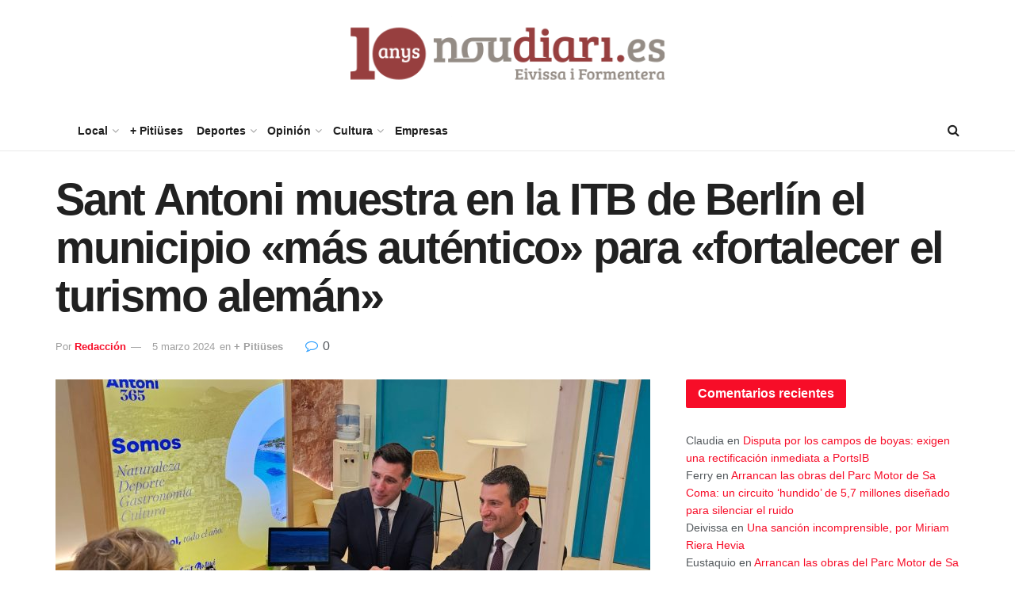

--- FILE ---
content_type: text/html; charset=UTF-8
request_url: https://www.noudiari.es/noticias-ibiza-formentera-sidebar/sant-antoni-muestra-en-la-itb-de-berlin-el-municipio-mas-autentico-para-fortalecer-el-turismo-aleman/
body_size: 31301
content:
<!doctype html> <!--[if lt IE 7]><html class="no-js lt-ie9 lt-ie8 lt-ie7" lang="es"> <![endif]--> <!--[if IE 7]><html class="no-js lt-ie9 lt-ie8" lang="es"> <![endif]--> <!--[if IE 8]><html class="no-js lt-ie9" lang="es"> <![endif]--> <!--[if IE 9]><html class="no-js lt-ie10" lang="es"> <![endif]--> <!--[if gt IE 8]><!--><html class="no-js" lang="es"> <!--<![endif]--><head><meta http-equiv="Content-Type" content="text/html; charset=UTF-8" /><meta name='viewport' content='width=device-width, initial-scale=1, user-scalable=yes' /><link rel="profile" href="http://gmpg.org/xfn/11" /><link rel="pingback" href="https://www.noudiari.es/xmlrpc.php" /> <script type='text/javascript' src='https://servedbyadbutler.com/hb_app.js' async></script><meta name='robots' content='index, follow, max-image-preview:large, max-snippet:-1, max-video-preview:-1' /> <script type="text/javascript">var jnews_ajax_url = '/?ajax-request=jnews'</script> <script type="text/javascript">;window.jnews=window.jnews||{},window.jnews.library=window.jnews.library||{},window.jnews.library=function(){"use strict";var e=this;e.win=window,e.doc=document,e.noop=function(){},e.globalBody=e.doc.getElementsByTagName("body")[0],e.globalBody=e.globalBody?e.globalBody:e.doc,e.win.jnewsDataStorage=e.win.jnewsDataStorage||{_storage:new WeakMap,put:function(e,t,n){this._storage.has(e)||this._storage.set(e,new Map),this._storage.get(e).set(t,n)},get:function(e,t){return this._storage.get(e).get(t)},has:function(e,t){return this._storage.has(e)&&this._storage.get(e).has(t)},remove:function(e,t){var n=this._storage.get(e).delete(t);return 0===!this._storage.get(e).size&&this._storage.delete(e),n}},e.windowWidth=function(){return e.win.innerWidth||e.docEl.clientWidth||e.globalBody.clientWidth},e.windowHeight=function(){return e.win.innerHeight||e.docEl.clientHeight||e.globalBody.clientHeight},e.requestAnimationFrame=e.win.requestAnimationFrame||e.win.webkitRequestAnimationFrame||e.win.mozRequestAnimationFrame||e.win.msRequestAnimationFrame||window.oRequestAnimationFrame||function(e){return setTimeout(e,1e3/60)},e.cancelAnimationFrame=e.win.cancelAnimationFrame||e.win.webkitCancelAnimationFrame||e.win.webkitCancelRequestAnimationFrame||e.win.mozCancelAnimationFrame||e.win.msCancelRequestAnimationFrame||e.win.oCancelRequestAnimationFrame||function(e){clearTimeout(e)},e.classListSupport="classList"in document.createElement("_"),e.hasClass=e.classListSupport?function(e,t){return e.classList.contains(t)}:function(e,t){return e.className.indexOf(t)>=0},e.addClass=e.classListSupport?function(t,n){e.hasClass(t,n)||t.classList.add(n)}:function(t,n){e.hasClass(t,n)||(t.className+=" "+n)},e.removeClass=e.classListSupport?function(t,n){e.hasClass(t,n)&&t.classList.remove(n)}:function(t,n){e.hasClass(t,n)&&(t.className=t.className.replace(n,""))},e.objKeys=function(e){var t=[];for(var n in e)Object.prototype.hasOwnProperty.call(e,n)&&t.push(n);return t},e.isObjectSame=function(e,t){var n=!0;return JSON.stringify(e)!==JSON.stringify(t)&&(n=!1),n},e.extend=function(){for(var e,t,n,o=arguments[0]||{},i=1,a=arguments.length;i<a;i++)if(null!==(e=arguments[i]))for(t in e)o!==(n=e[t])&&void 0!==n&&(o[t]=n);return o},e.dataStorage=e.win.jnewsDataStorage,e.isVisible=function(e){return 0!==e.offsetWidth&&0!==e.offsetHeight||e.getBoundingClientRect().length},e.getHeight=function(e){return e.offsetHeight||e.clientHeight||e.getBoundingClientRect().height},e.getWidth=function(e){return e.offsetWidth||e.clientWidth||e.getBoundingClientRect().width},e.supportsPassive=!1;try{var t=Object.defineProperty({},"passive",{get:function(){e.supportsPassive=!0}});"createEvent"in e.doc?e.win.addEventListener("test",null,t):"fireEvent"in e.doc&&e.win.attachEvent("test",null)}catch(e){}e.passiveOption=!!e.supportsPassive&&{passive:!0},e.setStorage=function(e,t){e="jnews-"+e;var n={expired:Math.floor(((new Date).getTime()+432e5)/1e3)};t=Object.assign(n,t);localStorage.setItem(e,JSON.stringify(t))},e.getStorage=function(e){e="jnews-"+e;var t=localStorage.getItem(e);return null!==t&&0<t.length?JSON.parse(localStorage.getItem(e)):{}},e.expiredStorage=function(){var t,n="jnews-";for(var o in localStorage)o.indexOf(n)>-1&&"undefined"!==(t=e.getStorage(o.replace(n,""))).expired&&t.expired<Math.floor((new Date).getTime()/1e3)&&localStorage.removeItem(o)},e.addEvents=function(t,n,o){for(var i in n){var a=["touchstart","touchmove"].indexOf(i)>=0&&!o&&e.passiveOption;"createEvent"in e.doc?t.addEventListener(i,n[i],a):"fireEvent"in e.doc&&t.attachEvent("on"+i,n[i])}},e.removeEvents=function(t,n){for(var o in n)"createEvent"in e.doc?t.removeEventListener(o,n[o]):"fireEvent"in e.doc&&t.detachEvent("on"+o,n[o])},e.triggerEvents=function(t,n,o){var i;o=o||{detail:null};return"createEvent"in e.doc?(!(i=e.doc.createEvent("CustomEvent")||new CustomEvent(n)).initCustomEvent||i.initCustomEvent(n,!0,!1,o),void t.dispatchEvent(i)):"fireEvent"in e.doc?((i=e.doc.createEventObject()).eventType=n,void t.fireEvent("on"+i.eventType,i)):void 0},e.getParents=function(t,n){void 0===n&&(n=e.doc);for(var o=[],i=t.parentNode,a=!1;!a;)if(i){var r=i;r.querySelectorAll(n).length?a=!0:(o.push(r),i=r.parentNode)}else o=[],a=!0;return o},e.forEach=function(e,t,n){for(var o=0,i=e.length;o<i;o++)t.call(n,e[o],o)},e.getText=function(e){return e.innerText||e.textContent},e.setText=function(e,t){var n="object"==typeof t?t.innerText||t.textContent:t;e.innerText&&(e.innerText=n),e.textContent&&(e.textContent=n)},e.httpBuildQuery=function(t){return e.objKeys(t).reduce(function t(n){var o=arguments.length>1&&void 0!==arguments[1]?arguments[1]:null;return function(i,a){var r=n[a];a=encodeURIComponent(a);var s=o?"".concat(o,"[").concat(a,"]"):a;return null==r||"function"==typeof r?(i.push("".concat(s,"=")),i):["number","boolean","string"].includes(typeof r)?(i.push("".concat(s,"=").concat(encodeURIComponent(r))),i):(i.push(e.objKeys(r).reduce(t(r,s),[]).join("&")),i)}}(t),[]).join("&")},e.get=function(t,n,o,i){return o="function"==typeof o?o:e.noop,e.ajax("GET",t,n,o,i)},e.post=function(t,n,o,i){return o="function"==typeof o?o:e.noop,e.ajax("POST",t,n,o,i)},e.ajax=function(t,n,o,i,a){var r=new XMLHttpRequest,s=n,c=e.httpBuildQuery(o);if(t=-1!=["GET","POST"].indexOf(t)?t:"GET",r.open(t,s+("GET"==t?"?"+c:""),!0),"POST"==t&&r.setRequestHeader("Content-type","application/x-www-form-urlencoded"),r.setRequestHeader("X-Requested-With","XMLHttpRequest"),r.onreadystatechange=function(){4===r.readyState&&200<=r.status&&300>r.status&&"function"==typeof i&&i.call(void 0,r.response)},void 0!==a&&!a){return{xhr:r,send:function(){r.send("POST"==t?c:null)}}}return r.send("POST"==t?c:null),{xhr:r}},e.scrollTo=function(t,n,o){function i(e,t,n){this.start=this.position(),this.change=e-this.start,this.currentTime=0,this.increment=20,this.duration=void 0===n?500:n,this.callback=t,this.finish=!1,this.animateScroll()}return Math.easeInOutQuad=function(e,t,n,o){return(e/=o/2)<1?n/2*e*e+t:-n/2*(--e*(e-2)-1)+t},i.prototype.stop=function(){this.finish=!0},i.prototype.move=function(t){e.doc.documentElement.scrollTop=t,e.globalBody.parentNode.scrollTop=t,e.globalBody.scrollTop=t},i.prototype.position=function(){return e.doc.documentElement.scrollTop||e.globalBody.parentNode.scrollTop||e.globalBody.scrollTop},i.prototype.animateScroll=function(){this.currentTime+=this.increment;var t=Math.easeInOutQuad(this.currentTime,this.start,this.change,this.duration);this.move(t),this.currentTime<this.duration&&!this.finish?e.requestAnimationFrame.call(e.win,this.animateScroll.bind(this)):this.callback&&"function"==typeof this.callback&&this.callback()},new i(t,n,o)},e.unwrap=function(t){var n,o=t;e.forEach(t,(function(e,t){n?n+=e:n=e})),o.replaceWith(n)},e.performance={start:function(e){performance.mark(e+"Start")},stop:function(e){performance.mark(e+"End"),performance.measure(e,e+"Start",e+"End")}},e.fps=function(){var t=0,n=0,o=0;!function(){var i=t=0,a=0,r=0,s=document.getElementById("fpsTable"),c=function(t){void 0===document.getElementsByTagName("body")[0]?e.requestAnimationFrame.call(e.win,(function(){c(t)})):document.getElementsByTagName("body")[0].appendChild(t)};null===s&&((s=document.createElement("div")).style.position="fixed",s.style.top="120px",s.style.left="10px",s.style.width="100px",s.style.height="20px",s.style.border="1px solid black",s.style.fontSize="11px",s.style.zIndex="100000",s.style.backgroundColor="white",s.id="fpsTable",c(s));var l=function(){o++,n=Date.now(),(a=(o/(r=(n-t)/1e3)).toPrecision(2))!=i&&(i=a,s.innerHTML=i+"fps"),1<r&&(t=n,o=0),e.requestAnimationFrame.call(e.win,l)};l()}()},e.instr=function(e,t){for(var n=0;n<t.length;n++)if(-1!==e.toLowerCase().indexOf(t[n].toLowerCase()))return!0},e.winLoad=function(t,n){function o(o){if("complete"===e.doc.readyState||"interactive"===e.doc.readyState)return!o||n?setTimeout(t,n||1):t(o),1}o()||e.addEvents(e.win,{load:o})},e.docReady=function(t,n){function o(o){if("complete"===e.doc.readyState||"interactive"===e.doc.readyState)return!o||n?setTimeout(t,n||1):t(o),1}o()||e.addEvents(e.doc,{DOMContentLoaded:o})},e.fireOnce=function(){e.docReady((function(){e.assets=e.assets||[],e.assets.length&&(e.boot(),e.load_assets())}),50)},e.boot=function(){e.length&&e.doc.querySelectorAll("style[media]").forEach((function(e){"not all"==e.getAttribute("media")&&e.removeAttribute("media")}))},e.create_js=function(t,n){var o=e.doc.createElement("script");switch(o.setAttribute("src",t),n){case"defer":o.setAttribute("defer",!0);break;case"async":o.setAttribute("async",!0);break;case"deferasync":o.setAttribute("defer",!0),o.setAttribute("async",!0)}e.globalBody.appendChild(o)},e.load_assets=function(){"object"==typeof e.assets&&e.forEach(e.assets.slice(0),(function(t,n){var o="";t.defer&&(o+="defer"),t.async&&(o+="async"),e.create_js(t.url,o);var i=e.assets.indexOf(t);i>-1&&e.assets.splice(i,1)})),e.assets=jnewsoption.au_scripts=window.jnewsads=[]},e.setCookie=function(e,t,n){var o="";if(n){var i=new Date;i.setTime(i.getTime()+24*n*60*60*1e3),o="; expires="+i.toUTCString()}document.cookie=e+"="+(t||"")+o+"; path=/"},e.getCookie=function(e){for(var t=e+"=",n=document.cookie.split(";"),o=0;o<n.length;o++){for(var i=n[o];" "==i.charAt(0);)i=i.substring(1,i.length);if(0==i.indexOf(t))return i.substring(t.length,i.length)}return null},e.eraseCookie=function(e){document.cookie=e+"=; Path=/; Expires=Thu, 01 Jan 1970 00:00:01 GMT;"},e.docReady((function(){e.globalBody=e.globalBody==e.doc?e.doc.getElementsByTagName("body")[0]:e.globalBody,e.globalBody=e.globalBody?e.globalBody:e.doc})),e.winLoad((function(){e.winLoad((function(){var t=!1;if(void 0!==window.jnewsadmin)if(void 0!==window.file_version_checker){var n=e.objKeys(window.file_version_checker);n.length?n.forEach((function(e){t||"10.0.4"===window.file_version_checker[e]||(t=!0)})):t=!0}else t=!0;t&&(window.jnewsHelper.getMessage(),window.jnewsHelper.getNotice())}),2500)}))},window.jnews.library=new window.jnews.library;</script> <link media="all" href="https://www.noudiari.es/wp-content/cache/autoptimize/css/autoptimize_b0aa96a4b15423cb46d03ac19b5ba7fc.css" rel="stylesheet"><title>Sant Antoni muestra en la ITB de Berlín el municipio &quot;más auténtico&quot; para &quot;fortalecer el turismo alemán&quot; - Noudiari.es</title><link rel="canonical" href="https://www.noudiari.es/noticias-ibiza-formentera-sidebar/sant-antoni-muestra-en-la-itb-de-berlin-el-municipio-mas-autentico-para-fortalecer-el-turismo-aleman/" /><meta property="og:locale" content="es_ES" /><meta property="og:type" content="article" /><meta property="og:title" content="Sant Antoni muestra en la ITB de Berlín el municipio &quot;más auténtico&quot; para &quot;fortalecer el turismo alemán&quot;" /><meta property="og:description" content="El Ayuntamiento de Sant Antoni participa estos días en la feria turística ITB de Berlín con el objetivo de presentar el municipio «como un destino turístico integral que invita a disfrutar, descubrir y celebrar sus encantos durante los 365 días del año» para fortalecer así la presencia del turismo alemán, que es «esencial para el [&hellip;]" /><meta property="og:url" content="https://www.noudiari.es/noticias-ibiza-formentera-sidebar/sant-antoni-muestra-en-la-itb-de-berlin-el-municipio-mas-autentico-para-fortalecer-el-turismo-aleman/" /><meta property="og:site_name" content="Noudiari.es" /><meta property="article:publisher" content="https://www.facebook.com/noudiari.es" /><meta property="article:published_time" content="2024-03-05T16:21:13+00:00" /><meta property="article:modified_time" content="2024-03-05T16:21:19+00:00" /><meta property="og:image" content="https://www.noudiari.es/wp-content/uploads/2024/03/ITB-Berlin-2024-Sant-Antoni.jpeg" /><meta property="og:image:width" content="2048" /><meta property="og:image:height" content="1535" /><meta property="og:image:type" content="image/jpeg" /><meta name="author" content="Redacción" /><meta name="twitter:card" content="summary_large_image" /><meta name="twitter:creator" content="@Noudiari" /><meta name="twitter:site" content="@Noudiari" /><meta name="twitter:label1" content="Escrito por" /><meta name="twitter:data1" content="Redacción" /><meta name="twitter:label2" content="Tiempo de lectura" /><meta name="twitter:data2" content="3 minutos" /> <script type="application/ld+json" class="yoast-schema-graph">{"@context":"https://schema.org","@graph":[{"@type":"NewsArticle","@id":"https://www.noudiari.es/noticias-ibiza-formentera-sidebar/sant-antoni-muestra-en-la-itb-de-berlin-el-municipio-mas-autentico-para-fortalecer-el-turismo-aleman/#article","isPartOf":{"@id":"https://www.noudiari.es/noticias-ibiza-formentera-sidebar/sant-antoni-muestra-en-la-itb-de-berlin-el-municipio-mas-autentico-para-fortalecer-el-turismo-aleman/"},"author":{"name":"Redacción","@id":"https://www.noudiari.es/#/schema/person/dcd05e7af8779ba4ce34a0dbad08eca7"},"headline":"Sant Antoni muestra en la ITB de Berlín el municipio «más auténtico» para «fortalecer el turismo alemán»","datePublished":"2024-03-05T16:21:13+00:00","dateModified":"2024-03-05T16:21:19+00:00","mainEntityOfPage":{"@id":"https://www.noudiari.es/noticias-ibiza-formentera-sidebar/sant-antoni-muestra-en-la-itb-de-berlin-el-municipio-mas-autentico-para-fortalecer-el-turismo-aleman/"},"wordCount":571,"commentCount":0,"publisher":{"@id":"https://www.noudiari.es/#organization"},"image":{"@id":"https://www.noudiari.es/noticias-ibiza-formentera-sidebar/sant-antoni-muestra-en-la-itb-de-berlin-el-municipio-mas-autentico-para-fortalecer-el-turismo-aleman/#primaryimage"},"thumbnailUrl":"https://www.noudiari.es/wp-content/uploads/2024/03/ITB-Berlin-2024-Sant-Antoni.jpeg","keywords":["Ayuntamiento de Sant Antoni","Feria ITB Berlín","promoción turística"],"articleSection":["+ Pitiüses"],"inLanguage":"es","potentialAction":[{"@type":"CommentAction","name":"Comment","target":["https://www.noudiari.es/noticias-ibiza-formentera-sidebar/sant-antoni-muestra-en-la-itb-de-berlin-el-municipio-mas-autentico-para-fortalecer-el-turismo-aleman/#respond"]}],"copyrightYear":"2024","copyrightHolder":{"@id":"https://www.noudiari.es/#organization"}},{"@type":"WebPage","@id":"https://www.noudiari.es/noticias-ibiza-formentera-sidebar/sant-antoni-muestra-en-la-itb-de-berlin-el-municipio-mas-autentico-para-fortalecer-el-turismo-aleman/","url":"https://www.noudiari.es/noticias-ibiza-formentera-sidebar/sant-antoni-muestra-en-la-itb-de-berlin-el-municipio-mas-autentico-para-fortalecer-el-turismo-aleman/","name":"Sant Antoni muestra en la ITB de Berlín el municipio \"más auténtico\" para \"fortalecer el turismo alemán\" - Noudiari.es","isPartOf":{"@id":"https://www.noudiari.es/#website"},"primaryImageOfPage":{"@id":"https://www.noudiari.es/noticias-ibiza-formentera-sidebar/sant-antoni-muestra-en-la-itb-de-berlin-el-municipio-mas-autentico-para-fortalecer-el-turismo-aleman/#primaryimage"},"image":{"@id":"https://www.noudiari.es/noticias-ibiza-formentera-sidebar/sant-antoni-muestra-en-la-itb-de-berlin-el-municipio-mas-autentico-para-fortalecer-el-turismo-aleman/#primaryimage"},"thumbnailUrl":"https://www.noudiari.es/wp-content/uploads/2024/03/ITB-Berlin-2024-Sant-Antoni.jpeg","datePublished":"2024-03-05T16:21:13+00:00","dateModified":"2024-03-05T16:21:19+00:00","inLanguage":"es","potentialAction":[{"@type":"ReadAction","target":["https://www.noudiari.es/noticias-ibiza-formentera-sidebar/sant-antoni-muestra-en-la-itb-de-berlin-el-municipio-mas-autentico-para-fortalecer-el-turismo-aleman/"]}]},{"@type":"ImageObject","inLanguage":"es","@id":"https://www.noudiari.es/noticias-ibiza-formentera-sidebar/sant-antoni-muestra-en-la-itb-de-berlin-el-municipio-mas-autentico-para-fortalecer-el-turismo-aleman/#primaryimage","url":"https://www.noudiari.es/wp-content/uploads/2024/03/ITB-Berlin-2024-Sant-Antoni.jpeg","contentUrl":"https://www.noudiari.es/wp-content/uploads/2024/03/ITB-Berlin-2024-Sant-Antoni.jpeg","width":2048,"height":1535,"caption":"Tur y Serra, durante un encuentro mantenido en la ITB. Foto: Ayuntamiento de Sant Antoni"},{"@type":"WebSite","@id":"https://www.noudiari.es/#website","url":"https://www.noudiari.es/","name":"Noudiari.es","description":"Noticias de Eivissa y Formentera","publisher":{"@id":"https://www.noudiari.es/#organization"},"potentialAction":[{"@type":"SearchAction","target":{"@type":"EntryPoint","urlTemplate":"https://www.noudiari.es/?s={search_term_string}"},"query-input":{"@type":"PropertyValueSpecification","valueRequired":true,"valueName":"search_term_string"}}],"inLanguage":"es"},{"@type":"Organization","@id":"https://www.noudiari.es/#organization","name":"Noudiari.es","url":"https://www.noudiari.es/","logo":{"@type":"ImageObject","inLanguage":"es","@id":"https://www.noudiari.es/#/schema/logo/image/","url":"https://www.noudiari.es/wp-content/uploads/2023/12/360_A7.png","contentUrl":"https://www.noudiari.es/wp-content/uploads/2023/12/360_A7.png","width":360,"height":136,"caption":"Noudiari.es"},"image":{"@id":"https://www.noudiari.es/#/schema/logo/image/"},"sameAs":["https://www.facebook.com/noudiari.es","https://x.com/Noudiari"]},{"@type":"Person","@id":"https://www.noudiari.es/#/schema/person/dcd05e7af8779ba4ce34a0dbad08eca7","name":"Redacción","image":{"@type":"ImageObject","inLanguage":"es","@id":"https://www.noudiari.es/#/schema/person/image/","url":"[data-uri]","contentUrl":"[data-uri]","caption":"Redacción"},"url":"https://www.noudiari.es/author/noudiari-es/"}]}</script> <link rel='dns-prefetch' href='//stats.wp.com' /><link rel='dns-prefetch' href='//www.googletagmanager.com' /><link href='https://fonts.gstatic.com' crossorigin='anonymous' rel='preconnect' /><link rel="alternate" type="application/rss+xml" title="Noudiari.es &raquo; Feed" href="https://www.noudiari.es/feed/" /><link rel="alternate" title="oEmbed (JSON)" type="application/json+oembed" href="https://www.noudiari.es/wp-json/oembed/1.0/embed?url=https%3A%2F%2Fwww.noudiari.es%2Fnoticias-ibiza-formentera-sidebar%2Fsant-antoni-muestra-en-la-itb-de-berlin-el-municipio-mas-autentico-para-fortalecer-el-turismo-aleman%2F" /><link rel="alternate" title="oEmbed (XML)" type="text/xml+oembed" href="https://www.noudiari.es/wp-json/oembed/1.0/embed?url=https%3A%2F%2Fwww.noudiari.es%2Fnoticias-ibiza-formentera-sidebar%2Fsant-antoni-muestra-en-la-itb-de-berlin-el-municipio-mas-autentico-para-fortalecer-el-turismo-aleman%2F&#038;format=xml" /><style>.lazyload,
			.lazyloading {
				max-width: 100%;
			}</style><style id='wp-img-auto-sizes-contain-inline-css' type='text/css'>img:is([sizes=auto i],[sizes^="auto," i]){contain-intrinsic-size:3000px 1500px}
/*# sourceURL=wp-img-auto-sizes-contain-inline-css */</style><style id='wp-emoji-styles-inline-css' type='text/css'>img.wp-smiley, img.emoji {
		display: inline !important;
		border: none !important;
		box-shadow: none !important;
		height: 1em !important;
		width: 1em !important;
		margin: 0 0.07em !important;
		vertical-align: -0.1em !important;
		background: none !important;
		padding: 0 !important;
	}
/*# sourceURL=wp-emoji-styles-inline-css */</style><style id='classic-theme-styles-inline-css' type='text/css'>/*! This file is auto-generated */
.wp-block-button__link{color:#fff;background-color:#32373c;border-radius:9999px;box-shadow:none;text-decoration:none;padding:calc(.667em + 2px) calc(1.333em + 2px);font-size:1.125em}.wp-block-file__button{background:#32373c;color:#fff;text-decoration:none}
/*# sourceURL=/wp-includes/css/classic-themes.min.css */</style><style id='jetpack-sharing-buttons-style-inline-css' type='text/css'>.jetpack-sharing-buttons__services-list{display:flex;flex-direction:row;flex-wrap:wrap;gap:0;list-style-type:none;margin:5px;padding:0}.jetpack-sharing-buttons__services-list.has-small-icon-size{font-size:12px}.jetpack-sharing-buttons__services-list.has-normal-icon-size{font-size:16px}.jetpack-sharing-buttons__services-list.has-large-icon-size{font-size:24px}.jetpack-sharing-buttons__services-list.has-huge-icon-size{font-size:36px}@media print{.jetpack-sharing-buttons__services-list{display:none!important}}.editor-styles-wrapper .wp-block-jetpack-sharing-buttons{gap:0;padding-inline-start:0}ul.jetpack-sharing-buttons__services-list.has-background{padding:1.25em 2.375em}
/*# sourceURL=https://www.noudiari.es/wp-content/plugins/jetpack/_inc/blocks/sharing-buttons/view.css */</style><style id='global-styles-inline-css' type='text/css'>:root{--wp--preset--aspect-ratio--square: 1;--wp--preset--aspect-ratio--4-3: 4/3;--wp--preset--aspect-ratio--3-4: 3/4;--wp--preset--aspect-ratio--3-2: 3/2;--wp--preset--aspect-ratio--2-3: 2/3;--wp--preset--aspect-ratio--16-9: 16/9;--wp--preset--aspect-ratio--9-16: 9/16;--wp--preset--color--black: #000000;--wp--preset--color--cyan-bluish-gray: #abb8c3;--wp--preset--color--white: #ffffff;--wp--preset--color--pale-pink: #f78da7;--wp--preset--color--vivid-red: #cf2e2e;--wp--preset--color--luminous-vivid-orange: #ff6900;--wp--preset--color--luminous-vivid-amber: #fcb900;--wp--preset--color--light-green-cyan: #7bdcb5;--wp--preset--color--vivid-green-cyan: #00d084;--wp--preset--color--pale-cyan-blue: #8ed1fc;--wp--preset--color--vivid-cyan-blue: #0693e3;--wp--preset--color--vivid-purple: #9b51e0;--wp--preset--gradient--vivid-cyan-blue-to-vivid-purple: linear-gradient(135deg,rgb(6,147,227) 0%,rgb(155,81,224) 100%);--wp--preset--gradient--light-green-cyan-to-vivid-green-cyan: linear-gradient(135deg,rgb(122,220,180) 0%,rgb(0,208,130) 100%);--wp--preset--gradient--luminous-vivid-amber-to-luminous-vivid-orange: linear-gradient(135deg,rgb(252,185,0) 0%,rgb(255,105,0) 100%);--wp--preset--gradient--luminous-vivid-orange-to-vivid-red: linear-gradient(135deg,rgb(255,105,0) 0%,rgb(207,46,46) 100%);--wp--preset--gradient--very-light-gray-to-cyan-bluish-gray: linear-gradient(135deg,rgb(238,238,238) 0%,rgb(169,184,195) 100%);--wp--preset--gradient--cool-to-warm-spectrum: linear-gradient(135deg,rgb(74,234,220) 0%,rgb(151,120,209) 20%,rgb(207,42,186) 40%,rgb(238,44,130) 60%,rgb(251,105,98) 80%,rgb(254,248,76) 100%);--wp--preset--gradient--blush-light-purple: linear-gradient(135deg,rgb(255,206,236) 0%,rgb(152,150,240) 100%);--wp--preset--gradient--blush-bordeaux: linear-gradient(135deg,rgb(254,205,165) 0%,rgb(254,45,45) 50%,rgb(107,0,62) 100%);--wp--preset--gradient--luminous-dusk: linear-gradient(135deg,rgb(255,203,112) 0%,rgb(199,81,192) 50%,rgb(65,88,208) 100%);--wp--preset--gradient--pale-ocean: linear-gradient(135deg,rgb(255,245,203) 0%,rgb(182,227,212) 50%,rgb(51,167,181) 100%);--wp--preset--gradient--electric-grass: linear-gradient(135deg,rgb(202,248,128) 0%,rgb(113,206,126) 100%);--wp--preset--gradient--midnight: linear-gradient(135deg,rgb(2,3,129) 0%,rgb(40,116,252) 100%);--wp--preset--font-size--small: 13px;--wp--preset--font-size--medium: 20px;--wp--preset--font-size--large: 36px;--wp--preset--font-size--x-large: 42px;--wp--preset--spacing--20: 0.44rem;--wp--preset--spacing--30: 0.67rem;--wp--preset--spacing--40: 1rem;--wp--preset--spacing--50: 1.5rem;--wp--preset--spacing--60: 2.25rem;--wp--preset--spacing--70: 3.38rem;--wp--preset--spacing--80: 5.06rem;--wp--preset--shadow--natural: 6px 6px 9px rgba(0, 0, 0, 0.2);--wp--preset--shadow--deep: 12px 12px 50px rgba(0, 0, 0, 0.4);--wp--preset--shadow--sharp: 6px 6px 0px rgba(0, 0, 0, 0.2);--wp--preset--shadow--outlined: 6px 6px 0px -3px rgb(255, 255, 255), 6px 6px rgb(0, 0, 0);--wp--preset--shadow--crisp: 6px 6px 0px rgb(0, 0, 0);}:where(.is-layout-flex){gap: 0.5em;}:where(.is-layout-grid){gap: 0.5em;}body .is-layout-flex{display: flex;}.is-layout-flex{flex-wrap: wrap;align-items: center;}.is-layout-flex > :is(*, div){margin: 0;}body .is-layout-grid{display: grid;}.is-layout-grid > :is(*, div){margin: 0;}:where(.wp-block-columns.is-layout-flex){gap: 2em;}:where(.wp-block-columns.is-layout-grid){gap: 2em;}:where(.wp-block-post-template.is-layout-flex){gap: 1.25em;}:where(.wp-block-post-template.is-layout-grid){gap: 1.25em;}.has-black-color{color: var(--wp--preset--color--black) !important;}.has-cyan-bluish-gray-color{color: var(--wp--preset--color--cyan-bluish-gray) !important;}.has-white-color{color: var(--wp--preset--color--white) !important;}.has-pale-pink-color{color: var(--wp--preset--color--pale-pink) !important;}.has-vivid-red-color{color: var(--wp--preset--color--vivid-red) !important;}.has-luminous-vivid-orange-color{color: var(--wp--preset--color--luminous-vivid-orange) !important;}.has-luminous-vivid-amber-color{color: var(--wp--preset--color--luminous-vivid-amber) !important;}.has-light-green-cyan-color{color: var(--wp--preset--color--light-green-cyan) !important;}.has-vivid-green-cyan-color{color: var(--wp--preset--color--vivid-green-cyan) !important;}.has-pale-cyan-blue-color{color: var(--wp--preset--color--pale-cyan-blue) !important;}.has-vivid-cyan-blue-color{color: var(--wp--preset--color--vivid-cyan-blue) !important;}.has-vivid-purple-color{color: var(--wp--preset--color--vivid-purple) !important;}.has-black-background-color{background-color: var(--wp--preset--color--black) !important;}.has-cyan-bluish-gray-background-color{background-color: var(--wp--preset--color--cyan-bluish-gray) !important;}.has-white-background-color{background-color: var(--wp--preset--color--white) !important;}.has-pale-pink-background-color{background-color: var(--wp--preset--color--pale-pink) !important;}.has-vivid-red-background-color{background-color: var(--wp--preset--color--vivid-red) !important;}.has-luminous-vivid-orange-background-color{background-color: var(--wp--preset--color--luminous-vivid-orange) !important;}.has-luminous-vivid-amber-background-color{background-color: var(--wp--preset--color--luminous-vivid-amber) !important;}.has-light-green-cyan-background-color{background-color: var(--wp--preset--color--light-green-cyan) !important;}.has-vivid-green-cyan-background-color{background-color: var(--wp--preset--color--vivid-green-cyan) !important;}.has-pale-cyan-blue-background-color{background-color: var(--wp--preset--color--pale-cyan-blue) !important;}.has-vivid-cyan-blue-background-color{background-color: var(--wp--preset--color--vivid-cyan-blue) !important;}.has-vivid-purple-background-color{background-color: var(--wp--preset--color--vivid-purple) !important;}.has-black-border-color{border-color: var(--wp--preset--color--black) !important;}.has-cyan-bluish-gray-border-color{border-color: var(--wp--preset--color--cyan-bluish-gray) !important;}.has-white-border-color{border-color: var(--wp--preset--color--white) !important;}.has-pale-pink-border-color{border-color: var(--wp--preset--color--pale-pink) !important;}.has-vivid-red-border-color{border-color: var(--wp--preset--color--vivid-red) !important;}.has-luminous-vivid-orange-border-color{border-color: var(--wp--preset--color--luminous-vivid-orange) !important;}.has-luminous-vivid-amber-border-color{border-color: var(--wp--preset--color--luminous-vivid-amber) !important;}.has-light-green-cyan-border-color{border-color: var(--wp--preset--color--light-green-cyan) !important;}.has-vivid-green-cyan-border-color{border-color: var(--wp--preset--color--vivid-green-cyan) !important;}.has-pale-cyan-blue-border-color{border-color: var(--wp--preset--color--pale-cyan-blue) !important;}.has-vivid-cyan-blue-border-color{border-color: var(--wp--preset--color--vivid-cyan-blue) !important;}.has-vivid-purple-border-color{border-color: var(--wp--preset--color--vivid-purple) !important;}.has-vivid-cyan-blue-to-vivid-purple-gradient-background{background: var(--wp--preset--gradient--vivid-cyan-blue-to-vivid-purple) !important;}.has-light-green-cyan-to-vivid-green-cyan-gradient-background{background: var(--wp--preset--gradient--light-green-cyan-to-vivid-green-cyan) !important;}.has-luminous-vivid-amber-to-luminous-vivid-orange-gradient-background{background: var(--wp--preset--gradient--luminous-vivid-amber-to-luminous-vivid-orange) !important;}.has-luminous-vivid-orange-to-vivid-red-gradient-background{background: var(--wp--preset--gradient--luminous-vivid-orange-to-vivid-red) !important;}.has-very-light-gray-to-cyan-bluish-gray-gradient-background{background: var(--wp--preset--gradient--very-light-gray-to-cyan-bluish-gray) !important;}.has-cool-to-warm-spectrum-gradient-background{background: var(--wp--preset--gradient--cool-to-warm-spectrum) !important;}.has-blush-light-purple-gradient-background{background: var(--wp--preset--gradient--blush-light-purple) !important;}.has-blush-bordeaux-gradient-background{background: var(--wp--preset--gradient--blush-bordeaux) !important;}.has-luminous-dusk-gradient-background{background: var(--wp--preset--gradient--luminous-dusk) !important;}.has-pale-ocean-gradient-background{background: var(--wp--preset--gradient--pale-ocean) !important;}.has-electric-grass-gradient-background{background: var(--wp--preset--gradient--electric-grass) !important;}.has-midnight-gradient-background{background: var(--wp--preset--gradient--midnight) !important;}.has-small-font-size{font-size: var(--wp--preset--font-size--small) !important;}.has-medium-font-size{font-size: var(--wp--preset--font-size--medium) !important;}.has-large-font-size{font-size: var(--wp--preset--font-size--large) !important;}.has-x-large-font-size{font-size: var(--wp--preset--font-size--x-large) !important;}
:where(.wp-block-post-template.is-layout-flex){gap: 1.25em;}:where(.wp-block-post-template.is-layout-grid){gap: 1.25em;}
:where(.wp-block-term-template.is-layout-flex){gap: 1.25em;}:where(.wp-block-term-template.is-layout-grid){gap: 1.25em;}
:where(.wp-block-columns.is-layout-flex){gap: 2em;}:where(.wp-block-columns.is-layout-grid){gap: 2em;}
:root :where(.wp-block-pullquote){font-size: 1.5em;line-height: 1.6;}
/*# sourceURL=global-styles-inline-css */</style> <script type="text/javascript" id="cmplz-tcf-js-extra">var cmplz_tcf = {"cmp_url":"https://www.noudiari.es/wp-content/uploads/complianz/","retention_string":"Retenci\u00f3n en d\u00edas","undeclared_string":"No declarado","isServiceSpecific":"1","excludedVendors":{"15":15,"66":66,"119":119,"139":139,"141":141,"174":174,"192":192,"262":262,"375":375,"377":377,"387":387,"427":427,"435":435,"512":512,"527":527,"569":569,"581":581,"587":587,"626":626,"644":644,"667":667,"713":713,"733":733,"736":736,"748":748,"776":776,"806":806,"822":822,"830":830,"836":836,"856":856,"879":879,"882":882,"888":888,"909":909,"970":970,"986":986,"1015":1015,"1018":1018,"1022":1022,"1039":1039,"1078":1078,"1079":1079,"1094":1094,"1149":1149,"1156":1156,"1167":1167,"1173":1173,"1199":1199,"1211":1211,"1216":1216,"1252":1252,"1263":1263,"1298":1298,"1305":1305,"1342":1342,"1343":1343,"1355":1355,"1365":1365,"1366":1366,"1368":1368,"1371":1371,"1373":1373,"1391":1391,"1405":1405,"1418":1418,"1423":1423,"1425":1425,"1440":1440,"1442":1442,"1482":1482,"1492":1492,"1496":1496,"1503":1503,"1508":1508,"1509":1509,"1510":1510,"1519":1519},"purposes":[1,2,3,4,5,6,7,8,9,10,11],"specialPurposes":[1,2,3],"features":[1,2,3],"specialFeatures":[1,2],"publisherCountryCode":"ES","lspact":"N","ccpa_applies":"","ac_mode":"1","debug":"","prefix":"cmplz_"};
//# sourceURL=cmplz-tcf-js-extra</script> <script type="text/javascript" src="https://www.noudiari.es/wp-includes/js/jquery/jquery.min.js" id="jquery-core-js"></script> <link rel="https://api.w.org/" href="https://www.noudiari.es/wp-json/" /><link rel="alternate" title="JSON" type="application/json" href="https://www.noudiari.es/wp-json/wp/v2/posts/454142" /><meta name="generator" content="WordPress 6.9" /><link rel='shortlink' href='https://www.noudiari.es/?p=454142' /><meta name="generator" content="Site Kit by Google 1.171.0" /><style>img#wpstats{display:none}</style><style>.cmplz-hidden {
					display: none !important;
				}</style><link rel="llms-sitemap" href="https://www.noudiari.es/llms.txt" /> <script>document.documentElement.className = document.documentElement.className.replace('no-js', 'js');</script> <style>.no-js img.lazyload {
				display: none;
			}

			figure.wp-block-image img.lazyloading {
				min-width: 150px;
			}

			.lazyload,
			.lazyloading {
				--smush-placeholder-width: 100px;
				--smush-placeholder-aspect-ratio: 1/1;
				width: var(--smush-image-width, var(--smush-placeholder-width)) !important;
				aspect-ratio: var(--smush-image-aspect-ratio, var(--smush-placeholder-aspect-ratio)) !important;
			}

						.lazyload, .lazyloading {
				opacity: 0;
			}

			.lazyloaded {
				opacity: 1;
				transition: opacity 400ms;
				transition-delay: 0ms;
			}</style><style type="text/css">.recentcomments a{display:inline !important;padding:0 !important;margin:0 !important;}</style><style>.e-con.e-parent:nth-of-type(n+4):not(.e-lazyloaded):not(.e-no-lazyload),
				.e-con.e-parent:nth-of-type(n+4):not(.e-lazyloaded):not(.e-no-lazyload) * {
					background-image: none !important;
				}
				@media screen and (max-height: 1024px) {
					.e-con.e-parent:nth-of-type(n+3):not(.e-lazyloaded):not(.e-no-lazyload),
					.e-con.e-parent:nth-of-type(n+3):not(.e-lazyloaded):not(.e-no-lazyload) * {
						background-image: none !important;
					}
				}
				@media screen and (max-height: 640px) {
					.e-con.e-parent:nth-of-type(n+2):not(.e-lazyloaded):not(.e-no-lazyload),
					.e-con.e-parent:nth-of-type(n+2):not(.e-lazyloaded):not(.e-no-lazyload) * {
						background-image: none !important;
					}
				}</style><link rel="icon" href="https://www.noudiari.es/wp-content/uploads/2021/04/cropped-favicon_-32x32.png" sizes="32x32" /><link rel="icon" href="https://www.noudiari.es/wp-content/uploads/2021/04/cropped-favicon_-192x192.png" sizes="192x192" /><link rel="apple-touch-icon" href="https://www.noudiari.es/wp-content/uploads/2021/04/cropped-favicon_-180x180.png" /><meta name="msapplication-TileImage" content="https://www.noudiari.es/wp-content/uploads/2021/04/cropped-favicon_-270x270.png" /><style id="jeg_dynamic_css" type="text/css" data-type="jeg_custom-css">.jeg_topbar .jeg_nav_row, .jeg_topbar .jeg_search_no_expand .jeg_search_input { line-height : 20px; } .jeg_topbar .jeg_nav_row, .jeg_topbar .jeg_nav_icon { height : 20px; } .jeg_topbar .jeg_logo_img { max-height : 20px; } .jeg_mobile_bottombar { height : 30px; line-height : 30px; }</style><style type="text/css">.no_thumbnail .jeg_thumb,
					.thumbnail-container.no_thumbnail {
					    display: none !important;
					}
					.jeg_search_result .jeg_pl_xs_3.no_thumbnail .jeg_postblock_content,
					.jeg_sidefeed .jeg_pl_xs_3.no_thumbnail .jeg_postblock_content,
					.jeg_pl_sm.no_thumbnail .jeg_postblock_content {
					    margin-left: 0;
					}
					.jeg_postblock_11 .no_thumbnail .jeg_postblock_content,
					.jeg_postblock_12 .no_thumbnail .jeg_postblock_content,
					.jeg_postblock_12.jeg_col_3o3 .no_thumbnail .jeg_postblock_content  {
					    margin-top: 0;
					}
					.jeg_postblock_15 .jeg_pl_md_box.no_thumbnail .jeg_postblock_content,
					.jeg_postblock_19 .jeg_pl_md_box.no_thumbnail .jeg_postblock_content,
					.jeg_postblock_24 .jeg_pl_md_box.no_thumbnail .jeg_postblock_content,
					.jeg_sidefeed .jeg_pl_md_box .jeg_postblock_content {
					    position: relative;
					}
					.jeg_postblock_carousel_2 .no_thumbnail .jeg_post_title a,
					.jeg_postblock_carousel_2 .no_thumbnail .jeg_post_title a:hover,
					.jeg_postblock_carousel_2 .no_thumbnail .jeg_post_meta .fa {
					    color: #212121 !important;
					} 
					.jnews-dark-mode .jeg_postblock_carousel_2 .no_thumbnail .jeg_post_title a,
					.jnews-dark-mode .jeg_postblock_carousel_2 .no_thumbnail .jeg_post_title a:hover,
					.jnews-dark-mode .jeg_postblock_carousel_2 .no_thumbnail .jeg_post_meta .fa {
					    color: #fff !important;
					}</style><style type="text/css" id="wp-custom-css">/* make title text responsive */
  
@media screen and (min-width: 669px) and (max-width: 1130px) {
 
  .jeg_heroblock_5 .jeg_post_title {
    font-size: 2vw;
 
  }
}

@media screen and (min-width: 480px) and (max-width: 505px) {
 
.jeg_heroblock_5:not(.tiny-slider) .jeg_heroblock_scroller .jeg_post_title {
    font-size: 14px !important;
	line-height : 1.4 !important
 
  }
}

@media only screen and (max-width: 480px) {
	.jeg_heroblock_5:not(.tiny-slider) .jeg_heroblock_scroller .jeg_post_title {
    font-size: 12px !important;
			line-height : 1.4 !important
 
  }
	
}</style></head><body data-cmplz=1 class="wp-singular post-template-default single single-post postid-454142 single-format-standard wp-embed-responsive wp-theme-jnews jeg_toggle_light jeg_single_tpl_2 jnews jsc_normal elementor-default elementor-kit-342050"><div class="jeg_ad jeg_ad_top jnews_header_top_ads"><div class='ads-wrapper  '><div class='ads_code'> <script type="text/javascript">if (!window.AdButler){(function(){var s = document.createElement("script"); s.async = true; s.type = "text/javascript";s.src = 'https://servedbyadbutler.com/app.js';var n = document.getElementsByTagName("script")[0]; n.parentNode.insertBefore(s, n);}());}</script> <div class="plc171625"></div> <script type="text/javascript">var AdButler = AdButler || {}; AdButler.ads = AdButler.ads || [];
var abkw = window.abkw || '';
var plc171625 = window.plc171625 || 0;
(function(){
var divs = document.querySelectorAll(".plc171625:not([id])");
var div = divs[divs.length-1];
div.id = "placement_171625_"+plc171625;
AdButler.ads.push({handler: function(opt){ AdButler.register(165161, 171625, [728,90], 'placement_171625_'+opt.place, opt); }, opt: { place: plc171625++, keywords: abkw, domain: 'servedbyadbutler.com', click:'CLICK_MACRO_PLACEHOLDER' }});
})();</script></div></div></div><div class="jeg_viewport"><div class="jeg_header_wrapper"><div class="jeg_header_instagram_wrapper"></div><div class="jeg_header normal"><div class="jeg_midbar jeg_container jeg_navbar_wrapper normal"><div class="container"><div class="jeg_nav_row"><div class="jeg_nav_col jeg_nav_left jeg_nav_normal"><div class="item_wrap jeg_nav_alignleft"></div></div><div class="jeg_nav_col jeg_nav_center jeg_nav_normal"><div class="item_wrap jeg_nav_aligncenter"></div></div><div class="jeg_nav_col jeg_nav_right jeg_nav_grow"><div class="item_wrap jeg_nav_aligncenter"><div class="jeg_nav_item jeg_logo jeg_desktop_logo"><div class="site-title"> <a href="https://www.noudiari.es/" aria-label="Visit Homepage" style="padding: 0 0 0 0;"> <img class='jeg_logo_img lazyload' data-src="https://www.noudiari.es/wp-content/uploads/2022/12/noudiari_logo-10-anys_-per_web.png"  alt="Noudiari.es"data-light-data-src="https://www.noudiari.es/wp-content/uploads/2022/12/noudiari_logo-10-anys_-per_web.png" data-light-srcset="https://www.noudiari.es/wp-content/uploads/2022/12/noudiari_logo-10-anys_-per_web.png 1x,  2x" data-dark-src="https://www.noudiari.es/wp-content/uploads/2021/04/logo_darkmode@2x-1.png" data-dark-srcset="https://www.noudiari.es/wp-content/uploads/2021/04/logo_darkmode@2x-1.png 1x,  2x"width="417" height="136" src="[data-uri]" style="--smush-placeholder-width: 417px; --smush-placeholder-aspect-ratio: 417/136;" data-srcset="https://www.noudiari.es/wp-content/uploads/2022/12/noudiari_logo-10-anys_-per_web.png 417w, https://www.noudiari.es/wp-content/uploads/2022/12/noudiari_logo-10-anys_-per_web-300x98.png 300w" data-sizes="auto" data-original-sizes="(max-width: 417px) 100vw, 417px"> </a></div></div></div></div></div></div></div><div class="jeg_bottombar jeg_navbar jeg_container jeg_navbar_wrapper jeg_navbar_normal jeg_navbar_normal"><div class="container"><div class="jeg_nav_row"><div class="jeg_nav_col jeg_nav_left jeg_nav_grow"><div class="item_wrap jeg_nav_alignleft"><div class="jeg_nav_item jeg_main_menu_wrapper"><div class="jeg_menu jeg_main_menu jeg_menu_style_1"><ul><li id="menu-item-478442" class="menu-item-478442 bgnav" data-item-row="default" ><a></a></li><li id="menu-item-336779" class="menu-item-336779 bgnav" data-item-row="default" ><a></a></li><li id="menu-item-519664" class="menu-item-519664 bgnav" data-item-row="default" ><a></a></li><li id="menu-item-478441" class="menu-item-478441 bgnav" data-item-row="default" ><a></a></li><li id="menu-item-54876" class="menu-item-54876 bgnav" data-item-row="default" ><a></a></li><li id="menu-item-3" class="menu-item-3 bgnav" data-item-row="default" ><a></a></li><li id="menu-item-42973" class="menu-item-42973 bgnav" data-item-row="default" ><a></a></li><li id="menu-item-497599" class="menu-item-497599 bgnav" data-item-row="default" ><a></a></li><li id="menu-item-483106" class="menu-item-483106 bgnav" data-item-row="default" ><a></a></li></ul></div></div><div class="jeg_nav_item"><ul class="jeg_menu jeg_top_menu"><li id="menu-item-336487" class="menu-item menu-item-type-custom menu-item-object-custom menu-item-has-children menu-item-336487"><a href="#">Local</a><ul class="sub-menu"><li id="menu-item-336461" class="menu-item menu-item-type-taxonomy menu-item-object-category menu-item-336461"><a href="https://www.noudiari.es/local-ibiza/">Local</a></li><li id="menu-item-336462" class="menu-item menu-item-type-taxonomy menu-item-object-post_tag menu-item-336462"><a href="https://www.noudiari.es/tag/santa-eularia/">Santa Eulària</a></li><li id="menu-item-336465" class="menu-item menu-item-type-taxonomy menu-item-object-post_tag menu-item-336465"><a href="https://www.noudiari.es/tag/sant-joan/">Sant Joan</a></li><li id="menu-item-336463" class="menu-item menu-item-type-taxonomy menu-item-object-post_tag menu-item-336463"><a href="https://www.noudiari.es/tag/sant-antoni/">Sant Antoni</a></li><li id="menu-item-336464" class="menu-item menu-item-type-taxonomy menu-item-object-post_tag menu-item-336464"><a href="https://www.noudiari.es/tag/formentera/">Formentera</a></li><li id="menu-item-336466" class="menu-item menu-item-type-taxonomy menu-item-object-post_tag menu-item-336466"><a href="https://www.noudiari.es/tag/sant-josep/">Sant Josep</a></li><li id="menu-item-336467" class="menu-item menu-item-type-taxonomy menu-item-object-post_tag menu-item-336467"><a href="https://www.noudiari.es/tag/vila/">Vila</a></li></ul></li><li id="menu-item-343585" class="menu-item menu-item-type-taxonomy menu-item-object-category current-post-ancestor current-menu-parent current-post-parent menu-item-343585"><a href="https://www.noudiari.es/noticias-ibiza-formentera-sidebar/">+ Pitiüses</a></li><li id="menu-item-336469" class="menu-item menu-item-type-taxonomy menu-item-object-category menu-item-has-children menu-item-336469"><a href="https://www.noudiari.es/deportes-ibiza/">Deportes</a><ul class="sub-menu"><li id="menu-item-341108" class="menu-item menu-item-type-taxonomy menu-item-object-post_tag menu-item-341108"><a href="https://www.noudiari.es/tag/futbol/">Fútbol</a></li><li id="menu-item-344908" class="menu-item menu-item-type-taxonomy menu-item-object-post_tag menu-item-344908"><a href="https://www.noudiari.es/tag/baloncesto/">Baloncesto</a></li><li id="menu-item-341106" class="menu-item menu-item-type-taxonomy menu-item-object-post_tag menu-item-341106"><a href="https://www.noudiari.es/tag/atletismo/">Atletismo</a></li><li id="menu-item-344910" class="menu-item menu-item-type-taxonomy menu-item-object-post_tag menu-item-344910"><a href="https://www.noudiari.es/tag/balonmano/">Balonmano</a></li><li id="menu-item-344913" class="menu-item menu-item-type-taxonomy menu-item-object-post_tag menu-item-344913"><a href="https://www.noudiari.es/tag/natacion/">Natación</a></li><li id="menu-item-344922" class="menu-item menu-item-type-taxonomy menu-item-object-post_tag menu-item-344922"><a href="https://www.noudiari.es/tag/motor/">Motor</a></li><li id="menu-item-346425" class="menu-item menu-item-type-taxonomy menu-item-object-post_tag menu-item-346425"><a href="https://www.noudiari.es/tag/tiro-con-arco/">Tiro con arco</a></li></ul></li><li id="menu-item-336470" class="menu-item menu-item-type-taxonomy menu-item-object-category menu-item-has-children menu-item-336470"><a href="https://www.noudiari.es/opinion-ibiza/">Opinión</a><ul class="sub-menu"><li id="menu-item-336479" class="menu-item menu-item-type-taxonomy menu-item-object-post_tag menu-item-336479"><a href="https://www.noudiari.es/tag/cartas-a-noudiari/">Cartas a noudiari</a></li><li id="menu-item-336480" class="menu-item menu-item-type-taxonomy menu-item-object-post_tag menu-item-336480"><a href="https://www.noudiari.es/tag/columna-opinion-ibiza/">Columna</a></li></ul></li><li id="menu-item-336471" class="menu-item menu-item-type-taxonomy menu-item-object-category menu-item-has-children menu-item-336471"><a href="https://www.noudiari.es/cultura-ibiza/">Cultura</a><ul class="sub-menu"><li id="menu-item-336473" class="menu-item menu-item-type-taxonomy menu-item-object-post_tag menu-item-336473"><a href="https://www.noudiari.es/tag/libros/">Libros</a></li><li id="menu-item-336474" class="menu-item menu-item-type-taxonomy menu-item-object-post_tag menu-item-336474"><a href="https://www.noudiari.es/tag/musica/">Música</a></li><li id="menu-item-336475" class="menu-item menu-item-type-taxonomy menu-item-object-post_tag menu-item-336475"><a href="https://www.noudiari.es/tag/llibres-curiosos/">Llibres curiosos</a></li><li id="menu-item-336476" class="menu-item menu-item-type-taxonomy menu-item-object-post_tag menu-item-336476"><a href="https://www.noudiari.es/tag/paraules-nostres-ibiza/">Paraules Nostres</a></li><li id="menu-item-336477" class="menu-item menu-item-type-taxonomy menu-item-object-post_tag menu-item-336477"><a href="https://www.noudiari.es/tag/cine/">Cine</a></li><li id="menu-item-336478" class="menu-item menu-item-type-taxonomy menu-item-object-post_tag menu-item-336478"><a href="https://www.noudiari.es/tag/comics/">Cómics</a></li></ul></li><li id="menu-item-336472" class="menu-item menu-item-type-taxonomy menu-item-object-category menu-item-336472"><a href="https://www.noudiari.es/empresas/">Empresas</a></li></ul></div></div></div><div class="jeg_nav_col jeg_nav_center jeg_nav_normal"><div class="item_wrap jeg_nav_aligncenter"></div></div><div class="jeg_nav_col jeg_nav_right jeg_nav_normal"><div class="item_wrap jeg_nav_alignright"><div class="jeg_nav_item jeg_search_wrapper search_icon jeg_search_popup_expand"> <a href="#" class="jeg_search_toggle" aria-label="Search Button"><i class="fa fa-search"></i></a><form action="https://www.noudiari.es/" method="get" class="jeg_search_form" target="_top"> <input name="s" class="jeg_search_input" placeholder="Buscando..." type="text" value="" autocomplete="off"> <button aria-label="Search Button" type="submit" class="jeg_search_button btn"><i class="fa fa-search"></i></button></form><div class="jeg_search_result jeg_search_hide with_result"><div class="search-result-wrapper"></div><div class="search-link search-noresult"> Sin resultados</div><div class="search-link search-all-button"> <i class="fa fa-search"></i> Ver todos</div></div></div></div></div></div></div></div></div></div><div class="jeg_header_sticky"><div class="sticky_blankspace"></div><div class="jeg_header normal"><div class="jeg_container"><div data-mode="scroll" class="jeg_stickybar jeg_navbar jeg_navbar_wrapper jeg_navbar_normal jeg_navbar_normal"><div class="container"><div class="jeg_nav_row"><div class="jeg_nav_col jeg_nav_left jeg_nav_grow"><div class="item_wrap jeg_nav_alignleft"><div class="jeg_nav_item jeg_main_menu_wrapper"><div class="jeg_menu jeg_main_menu jeg_menu_style_1"><ul><li id="menu-item-478442" class="menu-item-478442 bgnav" data-item-row="default" ><a></a></li><li id="menu-item-336779" class="menu-item-336779 bgnav" data-item-row="default" ><a></a></li><li id="menu-item-519664" class="menu-item-519664 bgnav" data-item-row="default" ><a></a></li><li id="menu-item-478441" class="menu-item-478441 bgnav" data-item-row="default" ><a></a></li><li id="menu-item-54876" class="menu-item-54876 bgnav" data-item-row="default" ><a></a></li><li id="menu-item-3" class="menu-item-3 bgnav" data-item-row="default" ><a></a></li><li id="menu-item-42973" class="menu-item-42973 bgnav" data-item-row="default" ><a></a></li><li id="menu-item-497599" class="menu-item-497599 bgnav" data-item-row="default" ><a></a></li><li id="menu-item-483106" class="menu-item-483106 bgnav" data-item-row="default" ><a></a></li></ul></div></div></div></div><div class="jeg_nav_col jeg_nav_center jeg_nav_normal"><div class="item_wrap jeg_nav_aligncenter"></div></div><div class="jeg_nav_col jeg_nav_right jeg_nav_normal"><div class="item_wrap jeg_nav_alignright"><div class="jeg_nav_item jeg_search_wrapper search_icon jeg_search_popup_expand"> <a href="#" class="jeg_search_toggle" aria-label="Search Button"><i class="fa fa-search"></i></a><form action="https://www.noudiari.es/" method="get" class="jeg_search_form" target="_top"> <input name="s" class="jeg_search_input" placeholder="Buscando..." type="text" value="" autocomplete="off"> <button aria-label="Search Button" type="submit" class="jeg_search_button btn"><i class="fa fa-search"></i></button></form><div class="jeg_search_result jeg_search_hide with_result"><div class="search-result-wrapper"></div><div class="search-link search-noresult"> Sin resultados</div><div class="search-link search-all-button"> <i class="fa fa-search"></i> Ver todos</div></div></div></div></div></div></div></div></div></div></div><div class="jeg_navbar_mobile_wrapper"><div class="jeg_navbar_mobile" data-mode="scroll"><div class="jeg_mobile_bottombar jeg_mobile_midbar jeg_container dark"><div class="container"><div class="jeg_nav_row"><div class="jeg_nav_col jeg_nav_left jeg_nav_normal"><div class="item_wrap jeg_nav_alignleft"><div class="jeg_nav_item"> <a href="#" aria-label="Show Menu" class="toggle_btn jeg_mobile_toggle"><i class="fa fa-bars"></i></a></div></div></div><div class="jeg_nav_col jeg_nav_center jeg_nav_grow"><div class="item_wrap jeg_nav_aligncenter"><div class="jeg_nav_item jeg_mobile_logo"><div class="site-title"> <a href="https://www.noudiari.es/" aria-label="Visit Homepage"> <img class='jeg_logo_img lazyload' data-src="https://www.noudiari.es/wp-content/uploads/2021/04/logo_mobil_dark.png" data-srcset="https://www.noudiari.es/wp-content/uploads/2021/04/logo_mobil_dark.png 1x, https://www.noudiari.es/wp-content/uploads/2021/04/logo_mobil_dark-1.png 2x" alt="Noudiari.es"data-light-data-src="https://www.noudiari.es/wp-content/uploads/2021/04/logo_mobil_dark.png" data-light-data-srcset="https://www.noudiari.es/wp-content/uploads/2021/04/logo_mobil_dark.png 1x, https://www.noudiari.es/wp-content/uploads/2021/04/logo_mobil_dark-1.png 2x" data-dark-src="https://www.noudiari.es/wp-content/uploads/2021/04/logo_mobil_dark-1.png" data-dark-srcset="https://www.noudiari.es/wp-content/uploads/2021/04/logo_mobil_dark-1.png 1x, https://www.noudiari.es/wp-content/uploads/2021/04/logo_mobil_dark-1.png 2x"width="231" height="56" src="[data-uri]" style="--smush-placeholder-width: 231px; --smush-placeholder-aspect-ratio: 231/56;" data-sizes="auto"> </a></div></div></div></div><div class="jeg_nav_col jeg_nav_right jeg_nav_normal"><div class="item_wrap jeg_nav_alignright"><div class="jeg_nav_item jeg_search_wrapper jeg_search_popup_expand"> <a href="#" aria-label="Search Button" class="jeg_search_toggle"><i class="fa fa-search"></i></a><form action="https://www.noudiari.es/" method="get" class="jeg_search_form" target="_top"> <input name="s" class="jeg_search_input" placeholder="Buscando..." type="text" value="" autocomplete="off"> <button aria-label="Search Button" type="submit" class="jeg_search_button btn"><i class="fa fa-search"></i></button></form><div class="jeg_search_result jeg_search_hide with_result"><div class="search-result-wrapper"></div><div class="search-link search-noresult"> Sin resultados</div><div class="search-link search-all-button"> <i class="fa fa-search"></i> Ver todos</div></div></div></div></div></div></div></div></div><div class="sticky_blankspace" style="height: 30px;"></div></div><div class="jeg_ad jeg_ad_top jnews_header_bottom_ads"><div class='ads-wrapper  '></div></div><div class="post-wrapper"><div class="post-wrap" ><div class="jeg_main "><div class="jeg_container"><div class="jeg_content jeg_singlepage"><div class="container"><div class="jeg_ad jeg_article_top jnews_article_top_ads"><div class='ads-wrapper  '></div></div><div class="entry-header"><h1 class="jeg_post_title">Sant Antoni muestra en la ITB de Berlín el municipio «más auténtico» para «fortalecer el turismo alemán»</h1><div class="jeg_meta_container"><div class="jeg_post_meta jeg_post_meta_2"><div class="meta_left"><div class="jeg_meta_author"> <span class="meta_text">Por</span> <a href="https://www.noudiari.es/author/noudiari-es/">Redacción</a></div><div class="jeg_meta_date"> <a href="https://www.noudiari.es/noticias-ibiza-formentera-sidebar/sant-antoni-muestra-en-la-itb-de-berlin-el-municipio-mas-autentico-para-fortalecer-el-turismo-aleman/">5 marzo 2024</a></div><div class="jeg_meta_category"> <span><span class="meta_text">en</span> <a href="https://www.noudiari.es/noticias-ibiza-formentera-sidebar/" rel="category tag">+ Pitiüses</a> </span></div></div><div class="meta_right"><div class="jeg_meta_comment"><a href="https://www.noudiari.es/noticias-ibiza-formentera-sidebar/sant-antoni-muestra-en-la-itb-de-berlin-el-municipio-mas-autentico-para-fortalecer-el-turismo-aleman/#respond"><i
 class="fa fa-comment-o"></i> 0</a></div></div></div></div></div><div class="row"><div class="jeg_main_content col-md-8"><div class="jeg_inner_content"><div  class="jeg_featured featured_image "><a href="https://www.noudiari.es/wp-content/uploads/2024/03/ITB-Berlin-2024-Sant-Antoni.jpeg"><div class="thumbnail-container" style="padding-bottom:50%"><img width="750" height="375" data-src="https://www.noudiari.es/wp-content/uploads/2024/03/ITB-Berlin-2024-Sant-Antoni-750x375.jpeg" class="attachment-jnews-750x375 size-jnews-750x375 wp-post-image lazyload" alt="Tur y Serra, durante un encuentro mantenido en la ITB. Foto: Ayuntamiento de Sant Antoni" decoding="async" data-srcset="https://www.noudiari.es/wp-content/uploads/2024/03/ITB-Berlin-2024-Sant-Antoni-750x375.jpeg 750w, https://www.noudiari.es/wp-content/uploads/2024/03/ITB-Berlin-2024-Sant-Antoni-360x180.jpeg 360w, https://www.noudiari.es/wp-content/uploads/2024/03/ITB-Berlin-2024-Sant-Antoni-1140x570.jpeg 1140w" data-sizes="auto" src="[data-uri]" style="--smush-placeholder-width: 750px; --smush-placeholder-aspect-ratio: 750/375;" data-original-sizes="(max-width: 750px) 100vw, 750px" /></div><p class="wp-caption-text">Tur y Serra, durante un encuentro mantenido en la ITB. Foto: Ayuntamiento de Sant Antoni</p></a></div><div class="jeg_share_top_container"><div class="jeg_share_button clearfix"><div class="jeg_share_stats"><div class="jeg_share_count"><div class="counts">0</div> <span class="sharetext">Compartido</span></div></div><div class="jeg_sharelist"> <a href="http://www.facebook.com/sharer.php?u=https%3A%2F%2Fwww.noudiari.es%2Fnoticias-ibiza-formentera-sidebar%2Fsant-antoni-muestra-en-la-itb-de-berlin-el-municipio-mas-autentico-para-fortalecer-el-turismo-aleman%2F" rel='nofollow' aria-label='Share on Facebook' class="jeg_btn-facebook expanded"><i class="fa fa-facebook-official"></i><span>Share on Facebook</span></a><a href="https://twitter.com/intent/tweet?text=Sant%20Antoni%20muestra%20en%20la%20ITB%20de%20Berl%C3%ADn%20el%20municipio%20%C2%ABm%C3%A1s%20aut%C3%A9ntico%C2%BB%20para%20%C2%ABfortalecer%20el%20turismo%20alem%C3%A1n%C2%BB&url=https%3A%2F%2Fwww.noudiari.es%2Fnoticias-ibiza-formentera-sidebar%2Fsant-antoni-muestra-en-la-itb-de-berlin-el-municipio-mas-autentico-para-fortalecer-el-turismo-aleman%2F" rel='nofollow' aria-label='Share on Twitter' class="jeg_btn-twitter expanded"><i class="fa fa-twitter"><svg xmlns="http://www.w3.org/2000/svg" height="1em" viewBox="0 0 512 512"><path d="M389.2 48h70.6L305.6 224.2 487 464H345L233.7 318.6 106.5 464H35.8L200.7 275.5 26.8 48H172.4L272.9 180.9 389.2 48zM364.4 421.8h39.1L151.1 88h-42L364.4 421.8z"/></svg></i><span>Share on Twitter</span></a><a href="https://www.pinterest.com/pin/create/bookmarklet/?pinFave=1&url=https%3A%2F%2Fwww.noudiari.es%2Fnoticias-ibiza-formentera-sidebar%2Fsant-antoni-muestra-en-la-itb-de-berlin-el-municipio-mas-autentico-para-fortalecer-el-turismo-aleman%2F&media=https://www.noudiari.es/wp-content/uploads/2024/03/ITB-Berlin-2024-Sant-Antoni.jpeg&description=Sant%20Antoni%20muestra%20en%20la%20ITB%20de%20Berl%C3%ADn%20el%20municipio%20%C2%ABm%C3%A1s%20aut%C3%A9ntico%C2%BB%20para%20%C2%ABfortalecer%20el%20turismo%20alem%C3%A1n%C2%BB" rel='nofollow' aria-label='Share on Pinterest' class="jeg_btn-pinterest "><i class="fa fa-pinterest"></i></a><div class="share-secondary"> <a href="https://www.linkedin.com/shareArticle?url=https%3A%2F%2Fwww.noudiari.es%2Fnoticias-ibiza-formentera-sidebar%2Fsant-antoni-muestra-en-la-itb-de-berlin-el-municipio-mas-autentico-para-fortalecer-el-turismo-aleman%2F&title=Sant%20Antoni%20muestra%20en%20la%20ITB%20de%20Berl%C3%ADn%20el%20municipio%20%C2%ABm%C3%A1s%20aut%C3%A9ntico%C2%BB%20para%20%C2%ABfortalecer%20el%20turismo%20alem%C3%A1n%C2%BB" rel='nofollow' aria-label='Share on Linkedin' class="jeg_btn-linkedin "><i class="fa fa-linkedin"></i></a></div> <a href="#" class="jeg_btn-toggle" aria-label="Share on another social media platform"><i class="fa fa-share"></i></a></div></div></div><div class="jeg_ad jeg_article jnews_content_top_ads "><div class='ads-wrapper  '></div></div><div class="entry-content no-share"><div class="jeg_share_button share-float jeg_sticky_share clearfix share-monocrhome"><div class="jeg_share_float_container"></div></div><div class="content-inner "><p>El Ayuntamiento de Sant Antoni participa estos días en la feria turística ITB de Berlín con el objetivo de presentar el municipio «como un destino turístico integral que invita a disfrutar, descubrir y celebrar sus encantos durante los 365 días del año» para fortalecer así la presencia del turismo alemán, que es «esencial para el cambio de modelo» en el que se está «trabajando en los últimos años», ha informado el Consistorio en un comunicado de prensa.</p><p><center><br /> <script type="text/javascript">if (!window.AdButler){(function(){var s = document.createElement("script"); s.async = true; s.type = "text/javascript";s.src = 'https://servedbyadbutler.com/app.js';var n = document.getElementsByTagName("script")[0]; n.parentNode.insertBefore(s, n);}());}</script></p><div class="plc312767"></div><p><script type="text/javascript">var AdButler = AdButler || {}; AdButler.ads = AdButler.ads || [];
var abkw = window.abkw || '';
var plc312767 = window.plc312767 || 0;
(function(){
var divs = document.querySelectorAll(".plc312767:not([id])");
var div = divs[divs.length-1];
div.id = "placement_312767_"+plc312767;
AdButler.ads.push({handler: function(opt){ AdButler.register(165161, 312767, [350,250], 'placement_312767_'+opt.place, opt); }, opt: { place: plc312767++, keywords: abkw, domain: 'servedbyadbutler.com', click:'CLICK_MACRO_PLACEHOLDER' }});
})();</script> </center><div class="jeg_ad jeg_ad_article jnews_content_inline_2_ads  "><div class='ads-wrapper align-center '><div class='ads_code'> <script type="text/javascript">if (!window.AdButler){(function(){var s = document.createElement("script"); s.async = true; s.type = "text/javascript";s.src = 'https://servedbyadbutler.com/app.js';var n = document.getElementsByTagName("script")[0]; n.parentNode.insertBefore(s, n);}());}</script> <div class="plc187076"></div> <script type="text/javascript">var AdButler = AdButler || {}; AdButler.ads = AdButler.ads || [];
var abkw = window.abkw || '';
var plc187076 = window.plc187076 || 0;
(function(){
var divs = document.querySelectorAll(".plc187076:not([id])");
var div = divs[divs.length-1];
div.id = "placement_187076_"+plc187076;
AdButler.ads.push({handler: function(opt){ AdButler.register(165161, 187076, [300,250], 'placement_187076_'+opt.place, opt); }, opt: { place: plc187076++, keywords: abkw, domain: 'servedbyadbutler.com', click:'CLICK_MACRO_PLACEHOLDER' }});
})();</script></div></div></div></p><div class="jeg_ad jeg_ad_article jnews_content_inline_3_ads  "><div class='ads-wrapper align-center '><div class='ads_code'> <script type="text/javascript">if (!window.AdButler){(function(){var s = document.createElement("script"); s.async = true; s.type = "text/javascript";s.src = 'https://servedbyadbutler.com/app.js';var n = document.getElementsByTagName("script")[0]; n.parentNode.insertBefore(s, n);}());}</script> <div class="plc607278"></div> <script type="text/javascript">var AdButler = AdButler || {}; AdButler.ads = AdButler.ads || [];
var abkw = window.abkw || '';
var plc607278 = window.plc607278 || 0;
(function(){
var divs = document.querySelectorAll(".plc607278:not([id])");
var div = divs[divs.length-1];
div.id = "placement_607278_"+plc607278;
AdButler.ads.push({handler: function(opt){ AdButler.register(165161, 607278, [300,250], 'placement_607278_'+opt.place, opt); }, opt: { place: plc607278++, keywords: abkw, domain: 'servedbyadbutler.com', click:'CLICK_MACRO_PLACEHOLDER' }});
})();</script></div></div></div><p>Para ello, el Ayuntamiento proyectará la producción audiovisual &#8216;Un lugar para celebrar&#8217;, que se enmarca dentro de la campaña &#8216;Sant Antoni 365, un sol todo el año&#8217; y que ya se ha presentado con éxito en otros citas del sector, como la World Travel Market (WTM) de Londres y FITUR en Madrid.</p><p>«La acción promocional tiene como objetivo continuar redefiniendo la identidad del municipio y posicionar a Sant Antoni ante los profesionales y asistentes a la ITB de Berlín como un destino turístico integral que invita a disfrutar, descubrir y celebrar sus encantos durante los 365 días del año, con especial énfasis en las actividades fuera de la temporada estival y relacionadas con la naturaleza, el deporte y la gastronomía», han señalado las citadas fuentes.</p><p>El alcalde, Marcos Serra, que se ha desplazado a Berlín junto al concejal de Turismo, Miguel Tur, ha explicado que Sant Antoni continúa apostando por diversificar mercados para atraer un turismo diferente y que uno de los objetivos es, precisamente, fortalecer el turismo alemán, «esencial para el cambio de modelo en el que estamos trabajando en los últimos años».</p><p>«La campaña &#8216;Sant Antoni 365&#8217; está mostrando el Sant Antoni más auténtico, que se puede visitar durante todo el año gracias a los activos que ofrece como la gastronomía local, el entorno natural, la cultura, los pueblos de interior o las pruebas deportivas», ha indicado Serra.</p><p>Por su parte, Tur ha recordado que cuatro de cada diez turistas alemanes que visitaron España en 2023 eligieron Baleares como destino y que su gasto en la comunidad se incrementó en un 8,7% con respecto a 2022.</p><p>«Son amantes de nuestro estilo de vida mediterráneo, valores que Sant Antoni transmite en todas sus facetas y durante los 12 meses del año», ha apostillado el concejal.</p><p><strong>Reforzar alianzas, otro de los objetivos</strong></p><p>Otro de los objetivos de la participación de Sant Antoni en la ITB es «reforzar las alianzas con potenciales colaboradores» para lograr «nuevos enlaces comerciales que fomenten la atracción de turismo sostenible y de calidad a Sant Antoni», han comentado.</p><p>Por ello, los representantes municipales tienen previsto aumentar sus reuniones con turoperadores y agencias mayoristas, de manera que se pueda «ampliar el alcance de Sant Antoni como punto clave del turismo internacional y acercar el municipio a los públicos objetivos deseados».</p><p>La participación en esta feria incluye «un elaborado plan de reuniones con agencias, turoperadores y medios de comunicación alemanes» como B&amp;B Medien, Urlaubsguru, Tellerandstories, Kuchen, Weltmeyster, FTI, Clever Reisen, Good Travel, Ocean Global, Tracks and the City, TVRLcounter, Wetter Online, The Urban Kids, Komoot, Hotelplan, Urlaubspiraten, Voyagefox, Business&amp;Diplomacy, The Harbor Magazine, Lastminute.com, Willy Scharnow Stiftung, Edelweiss y Smartvel.</p><div class="jeg_post_tags"><span>Tags:</span> <a href="https://www.noudiari.es/tag/ayuntamiento-de-sant-antoni/" rel="tag">Ayuntamiento de Sant Antoni</a><a href="https://www.noudiari.es/tag/feria-itb-berlin/" rel="tag">Feria ITB Berlín</a><a href="https://www.noudiari.es/tag/promocion-turistica/" rel="tag">promoción turística</a></div></div></div><div class="jeg_share_bottom_container"></div><div class="jeg_ad jeg_article jnews_content_bottom_ads "><div class='ads-wrapper  '><div class='ads_code'> <script type="text/javascript">if (!window.AdButler){(function(){var s = document.createElement("script"); s.async = true; s.type = "text/javascript";s.src = 'https://servedbyadbutler.com/app.js';var n = document.getElementsByTagName("script")[0]; n.parentNode.insertBefore(s, n);}());}</script> <div class="plc209195"></div> <script type="text/javascript">var AdButler = AdButler || {}; AdButler.ads = AdButler.ads || [];
var abkw = window.abkw || '';
var plc209195 = window.plc209195 || 0;
(function(){
var divs = document.querySelectorAll(".plc209195:not([id])");
var div = divs[divs.length-1];
div.id = "placement_209195_"+plc209195;
AdButler.ads.push({handler: function(opt){ AdButler.register(165161, 209195, [300,250], 'placement_209195_'+opt.place, opt); }, opt: { place: plc209195++, keywords: abkw, domain: 'servedbyadbutler.com', click:'CLICK_MACRO_PLACEHOLDER' }});
})();</script></div></div></div><div class="jnews_prev_next_container"><div class="jeg_prevnext_post"> <a href="https://www.noudiari.es/noticias-ibiza-formentera-sidebar/el-senador-de-ibiza-y-formentera-reclama-en-una-mocion-el-aumento-del-plus-de-residencia/" class="post prev-post"> <span class="caption">Noticia anterior</span><h3 class="post-title">El senador de Ibiza y Formentera reclama en una moción el aumento del plus de residencia</h3> </a> <a href="https://www.noudiari.es/noticias-ibiza-formentera-sidebar/febrero-ha-sido-un-mes-seco-ventoso-y-muy-calido-en-ibiza/" class="post next-post"> <span class="caption">Siguiente noticia</span><h3 class="post-title">Febrero ha sido un mes seco, ventoso y muy cálido en Ibiza</h3> </a></div></div><div class="jnews_author_box_container "></div><div class="jnews_related_post_container"><div  class="jeg_postblock_21 jeg_postblock jeg_module_hook jeg_pagination_disable jeg_col_2o3 jnews_module_454142_0_69817d8f7e7aa   " data-unique="jnews_module_454142_0_69817d8f7e7aa"><div class="jeg_block_heading jeg_block_heading_4 jeg_subcat_right"><h3 class="jeg_block_title"><span>Relacionado<strong>Noticias</strong></span></h3></div><div class="jeg_block_container"><div class="jeg_posts jeg_load_more_flag"><article class="jeg_post jeg_pl_sm format-standard"><div class="jeg_thumb"> <a href="https://www.noudiari.es/noticias-ibiza-formentera-sidebar/la-fse-psoe-defiende-la-reforma-del-sistema-de-financiacion-autonomica-como-una-oportunidad-historica-para-ibiza/" aria-label="Read article: La FSE-PSOE defiende la reforma del sistema de financiación autonómica como una oportunidad histórica para Ibiza"><div class="thumbnail-container  size-715 "><img width="120" height="86" data-src="https://www.noudiari.es/wp-content/uploads/2026/02/IMG_1058-120x86.jpeg" class="attachment-jnews-120x86 size-jnews-120x86 wp-post-image lazyload" alt="" decoding="async" data-srcset="https://www.noudiari.es/wp-content/uploads/2026/02/IMG_1058-120x86.jpeg 120w, https://www.noudiari.es/wp-content/uploads/2026/02/IMG_1058-350x250.jpeg 350w, https://www.noudiari.es/wp-content/uploads/2026/02/IMG_1058-750x536.jpeg 750w, https://www.noudiari.es/wp-content/uploads/2026/02/IMG_1058-1140x815.jpeg 1140w" data-sizes="auto" src="[data-uri]" style="--smush-placeholder-width: 120px; --smush-placeholder-aspect-ratio: 120/86;" data-original-sizes="(max-width: 120px) 100vw, 120px" /></div></a></div><div class="jeg_postblock_content"><h3 class="jeg_post_title"> <a href="https://www.noudiari.es/noticias-ibiza-formentera-sidebar/la-fse-psoe-defiende-la-reforma-del-sistema-de-financiacion-autonomica-como-una-oportunidad-historica-para-ibiza/">La FSE-PSOE defiende la reforma del sistema de financiación autonómica como una oportunidad histórica para Ibiza</a></h3><div class="jeg_post_meta"><div class="jeg_meta_date"><a href="https://www.noudiari.es/noticias-ibiza-formentera-sidebar/la-fse-psoe-defiende-la-reforma-del-sistema-de-financiacion-autonomica-como-una-oportunidad-historica-para-ibiza/" ><i class="fa fa-clock-o"></i> 2 febrero 2026</a></div></div></div></article><article class="jeg_post jeg_pl_sm format-standard"><div class="jeg_thumb"> <a href="https://www.noudiari.es/noticias-ibiza-formentera-sidebar/el-ies-algarb-inicia-en-el-club-nautico-ibiza-el-modulo-de-vela-del-ciclo-de-guia-en-el-medio-natural/" aria-label="Read article: El IES Algarb inicia en el Club Náutico Ibiza el módulo de vela del ciclo de Guía en el Medio Natural"><div class="thumbnail-container  size-715 "><img width="120" height="86" data-src="https://www.noudiari.es/wp-content/uploads/2026/02/IMG_20260202_101609-IESAlgrab-montando-embarcaciones-120x86.jpg" class="attachment-jnews-120x86 size-jnews-120x86 wp-post-image lazyload" alt="" decoding="async" data-srcset="https://www.noudiari.es/wp-content/uploads/2026/02/IMG_20260202_101609-IESAlgrab-montando-embarcaciones-120x86.jpg 120w, https://www.noudiari.es/wp-content/uploads/2026/02/IMG_20260202_101609-IESAlgrab-montando-embarcaciones-350x250.jpg 350w, https://www.noudiari.es/wp-content/uploads/2026/02/IMG_20260202_101609-IESAlgrab-montando-embarcaciones-750x536.jpg 750w, https://www.noudiari.es/wp-content/uploads/2026/02/IMG_20260202_101609-IESAlgrab-montando-embarcaciones-1140x815.jpg 1140w" data-sizes="auto" src="[data-uri]" style="--smush-placeholder-width: 120px; --smush-placeholder-aspect-ratio: 120/86;" data-original-sizes="(max-width: 120px) 100vw, 120px" /></div></a></div><div class="jeg_postblock_content"><h3 class="jeg_post_title"> <a href="https://www.noudiari.es/noticias-ibiza-formentera-sidebar/el-ies-algarb-inicia-en-el-club-nautico-ibiza-el-modulo-de-vela-del-ciclo-de-guia-en-el-medio-natural/">El IES Algarb inicia en el Club Náutico Ibiza el módulo de vela del ciclo de Guía en el Medio Natural</a></h3><div class="jeg_post_meta"><div class="jeg_meta_date"><a href="https://www.noudiari.es/noticias-ibiza-formentera-sidebar/el-ies-algarb-inicia-en-el-club-nautico-ibiza-el-modulo-de-vela-del-ciclo-de-guia-en-el-medio-natural/" ><i class="fa fa-clock-o"></i> 2 febrero 2026</a></div></div></div></article><article class="jeg_post jeg_pl_sm format-standard"><div class="jeg_thumb"> <a href="https://www.noudiari.es/noticias-ibiza-formentera-sidebar/crean-espacios-sin-moviles-en-edificios-publicos-para-proteger-a-los-ninos-de-0-a-6-anos/" aria-label="Read article: Crean espacios sin móviles en edificios públicos para proteger a los niños de 0 a 6 años"><div class="thumbnail-container  size-715 "><img width="120" height="86" data-src="https://www.noudiari.es/wp-content/uploads/2024/04/ninos-moviles-pantallas-120x86.jpeg" class="attachment-jnews-120x86 size-jnews-120x86 wp-post-image lazyload" alt="" decoding="async" data-srcset="https://www.noudiari.es/wp-content/uploads/2024/04/ninos-moviles-pantallas-120x86.jpeg 120w, https://www.noudiari.es/wp-content/uploads/2024/04/ninos-moviles-pantallas-350x250.jpeg 350w" data-sizes="auto" src="[data-uri]" style="--smush-placeholder-width: 120px; --smush-placeholder-aspect-ratio: 120/86;" data-original-sizes="(max-width: 120px) 100vw, 120px" /></div></a></div><div class="jeg_postblock_content"><h3 class="jeg_post_title"> <a href="https://www.noudiari.es/noticias-ibiza-formentera-sidebar/crean-espacios-sin-moviles-en-edificios-publicos-para-proteger-a-los-ninos-de-0-a-6-anos/">Crean espacios sin móviles en edificios públicos para proteger a los niños de 0 a 6 años</a></h3><div class="jeg_post_meta"><div class="jeg_meta_date"><a href="https://www.noudiari.es/noticias-ibiza-formentera-sidebar/crean-espacios-sin-moviles-en-edificios-publicos-para-proteger-a-los-ninos-de-0-a-6-anos/" ><i class="fa fa-clock-o"></i> 2 febrero 2026</a></div></div></div></article><article class="jeg_post jeg_pl_sm format-standard"><div class="jeg_thumb"> <a href="https://www.noudiari.es/noticias-ibiza-formentera-sidebar/salud-anuncia-la-incorporacion-de-un-quinto-oncologo-en-ibiza/" aria-label="Read article: Salud anuncia la incorporación de un quinto oncólogo en Ibiza"><div class="thumbnail-container  size-715 "><img width="120" height="86" data-src="https://www.noudiari.es/wp-content/uploads/2026/02/WhatsApp-Image-2026-02-02-at-11.58.38-120x86.jpeg" class="attachment-jnews-120x86 size-jnews-120x86 wp-post-image lazyload" alt="" decoding="async" data-srcset="https://www.noudiari.es/wp-content/uploads/2026/02/WhatsApp-Image-2026-02-02-at-11.58.38-120x86.jpeg 120w, https://www.noudiari.es/wp-content/uploads/2026/02/WhatsApp-Image-2026-02-02-at-11.58.38-350x250.jpeg 350w, https://www.noudiari.es/wp-content/uploads/2026/02/WhatsApp-Image-2026-02-02-at-11.58.38-750x536.jpeg 750w, https://www.noudiari.es/wp-content/uploads/2026/02/WhatsApp-Image-2026-02-02-at-11.58.38-1140x815.jpeg 1140w" data-sizes="auto" src="[data-uri]" style="--smush-placeholder-width: 120px; --smush-placeholder-aspect-ratio: 120/86;" data-original-sizes="(max-width: 120px) 100vw, 120px" /></div></a></div><div class="jeg_postblock_content"><h3 class="jeg_post_title"> <a href="https://www.noudiari.es/noticias-ibiza-formentera-sidebar/salud-anuncia-la-incorporacion-de-un-quinto-oncologo-en-ibiza/">Salud anuncia la incorporación de un quinto oncólogo en Ibiza</a></h3><div class="jeg_post_meta"><div class="jeg_meta_date"><a href="https://www.noudiari.es/noticias-ibiza-formentera-sidebar/salud-anuncia-la-incorporacion-de-un-quinto-oncologo-en-ibiza/" ><i class="fa fa-clock-o"></i> 2 febrero 2026</a></div></div></div></article></div><div class='module-overlay'><div class='preloader_type preloader_dot'><div class="module-preloader jeg_preloader dot"> <span></span><span></span><span></span></div><div class="module-preloader jeg_preloader circle"><div class="jnews_preloader_circle_outer"><div class="jnews_preloader_circle_inner"></div></div></div><div class="module-preloader jeg_preloader square"><div class="jeg_square"><div class="jeg_square_inner"></div></div></div></div></div></div><div class="jeg_block_navigation"><div class='navigation_overlay'><div class='module-preloader jeg_preloader'><span></span><span></span><span></span></div></div></div> <script>var jnews_module_454142_0_69817d8f7e7aa = {"header_icon":"","first_title":"Relacionado","second_title":"Noticias","url":"","header_type":"heading_4","header_background":"","header_secondary_background":"","header_text_color":"","header_line_color":"","header_accent_color":"","header_filter_category":"","header_filter_author":"","header_filter_tag":"","header_filter_text":"All","sticky_post":false,"post_type":"post","content_type":"all","sponsor":false,"number_post":"4","post_offset":0,"unique_content":"disable","include_post":"","included_only":false,"exclude_post":454142,"include_category":"3","exclude_category":"","include_author":"","include_tag":"","exclude_tag":"","exclude_visited_post":false,"sort_by":"latest","date_format":"default","date_format_custom":"Y\/m\/d","force_normal_image_load":"","main_custom_image_size":"default","pagination_mode":"disable","pagination_nextprev_showtext":"","pagination_number_post":"4","pagination_scroll_limit":3,"boxed":"","boxed_shadow":"","el_id":"","el_class":"","scheme":"","column_width":"auto","title_color":"","accent_color":"","alt_color":"","excerpt_color":"","css":"","excerpt_length":20,"paged":1,"column_class":"jeg_col_2o3","class":"jnews_block_21"};</script> </div></div><div class="jnews_popup_post_container"><section class="jeg_popup_post"> <span class="caption">Siguiente noticia</span><div class="jeg_popup_content"><div class="jeg_thumb"> <a href="https://www.noudiari.es/noticias-ibiza-formentera-sidebar/febrero-ha-sido-un-mes-seco-ventoso-y-muy-calido-en-ibiza/"><div class="thumbnail-container  size-1000 "><img width="75" height="75" data-src="https://www.noudiari.es/wp-content/uploads/2024/03/Viento-pitiusas-75x75.jpg" class="attachment-jnews-75x75 size-jnews-75x75 wp-post-image lazyload" alt="Viento en el litoral de Ibiza en una imagen de archivo. Noudiari.es" decoding="async" data-srcset="https://www.noudiari.es/wp-content/uploads/2024/03/Viento-pitiusas-75x75.jpg 75w, https://www.noudiari.es/wp-content/uploads/2024/03/Viento-pitiusas-150x150.jpg 150w, https://www.noudiari.es/wp-content/uploads/2024/03/Viento-pitiusas-350x350.jpg 350w" data-sizes="auto" src="[data-uri]" style="--smush-placeholder-width: 75px; --smush-placeholder-aspect-ratio: 75/75;" data-original-sizes="(max-width: 75px) 100vw, 75px" /></div> </a></div><h3 class="post-title"> <a href="https://www.noudiari.es/noticias-ibiza-formentera-sidebar/febrero-ha-sido-un-mes-seco-ventoso-y-muy-calido-en-ibiza/"> Febrero ha sido un mes seco, ventoso y muy cálido en Ibiza </a></h3></div> <a href="#" class="jeg_popup_close"><i class="fa fa-close"></i></a></section></div><div class="jnews_comment_container"><div id="respond" class="comment-respond"><h3 id="reply-title" class="comment-reply-title">Deja una respuesta <small><a rel="nofollow" id="cancel-comment-reply-link" href="/noticias-ibiza-formentera-sidebar/sant-antoni-muestra-en-la-itb-de-berlin-el-municipio-mas-autentico-para-fortalecer-el-turismo-aleman/#respond" style="display:none;">Cancelar la respuesta</a></small></h3><form action="https://www.noudiari.es/wp-comments-post.php" method="post" id="commentform" class="comment-form"><p class="comment-notes"><span id="email-notes">Tu dirección de correo electrónico no será publicada.</span> <span class="required-field-message">Los campos obligatorios están marcados con <span class="required">*</span></span></p><p class="comment-form-comment"><label for="comment">Comentario <span class="required">*</span></label><textarea autocomplete="new-password"  id="fde43f70ce"  name="fde43f70ce"   cols="45" rows="8" maxlength="65525" required="required"></textarea><textarea id="comment" aria-label="hp-comment" aria-hidden="true" name="comment" autocomplete="new-password" style="padding:0 !important;clip:rect(1px, 1px, 1px, 1px) !important;position:absolute !important;white-space:nowrap !important;height:1px !important;width:1px !important;overflow:hidden !important;" tabindex="-1"></textarea><script data-noptimize>document.getElementById("comment").setAttribute( "id", "aed4935c6b0f469d26a9ca964d792221" );document.getElementById("fde43f70ce").setAttribute( "id", "comment" );</script></p><p class="comment-form-author"><label for="author">Nombre <span class="required">*</span></label> <input id="author" name="author" type="text" value="" size="30" maxlength="245" autocomplete="name" required="required" /></p><p class="comment-form-email"><label for="email">Correo electrónico <span class="required">*</span></label> <input id="email" name="email" type="text" value="" size="30" maxlength="100" aria-describedby="email-notes" autocomplete="email" required="required" /></p><p class="comment-form-url"><label for="url">Web</label> <input id="url" name="url" type="text" value="" size="30" maxlength="200" autocomplete="url" /></p><p class="form-submit"><input name="submit" type="submit" id="submit" class="submit" value="Publicar el comentario" /> <input type='hidden' name='comment_post_ID' value='454142' id='comment_post_ID' /> <input type='hidden' name='comment_parent' id='comment_parent' value='0' /></p></form></div></div></div></div><div class="jeg_sidebar  jeg_sticky_sidebar col-md-4"><div class="jegStickyHolder"><div class="theiaStickySidebar"><div class="widget widget_recent_comments" id="recent-comments-2"><div class="jeg_block_heading jeg_block_heading_4 jnews_69817d8f8e3f2"><h3 class="jeg_block_title"><span>Comentarios recientes</span></h3></div><ul id="recentcomments"><li class="recentcomments"><span class="comment-author-link">Claudia</span> en <a href="https://www.noudiari.es/noticias-ibiza-formentera-sidebar/disputa-por-los-campos-de-boyas-exigen-una-rectificacion-inmediata-a-portsib/#comment-557170">Disputa por los campos de boyas: exigen una rectificación inmediata a PortsIB</a></li><li class="recentcomments"><span class="comment-author-link">Ferry</span> en <a href="https://www.noudiari.es/deportes-ibiza/arrancan-las-obras-del-parc-motor-de-sa-coma-un-circuito-hundido-de-57-millones-disenado-para-silenciar-el-ruido/#comment-557167">Arrancan las obras del Parc Motor de Sa Coma: un circuito ‘hundido’ de 5,7 millones diseñado para silenciar el ruido</a></li><li class="recentcomments"><span class="comment-author-link">Deivissa</span> en <a href="https://www.noudiari.es/opinion-ibiza/una-sancion-incomprensible-por-miriam-riera-hevia/#comment-557101">Una sanción incomprensible, por Miriam Riera Hevia</a></li><li class="recentcomments"><span class="comment-author-link">Eustaquio</span> en <a href="https://www.noudiari.es/deportes-ibiza/arrancan-las-obras-del-parc-motor-de-sa-coma-un-circuito-hundido-de-57-millones-disenado-para-silenciar-el-ruido/#comment-557094">Arrancan las obras del Parc Motor de Sa Coma: un circuito ‘hundido’ de 5,7 millones diseñado para silenciar el ruido</a></li><li class="recentcomments"><span class="comment-author-link">Centauro QUIRON.</span> en <a href="https://www.noudiari.es/noticias-ibiza-formentera-sidebar/muere-a-los-80-anos-fernando-esteso-el-icono-del-humor-que-se-paso-al-terror-en-ibiza-de-la-mano-de-hector-escandell/#comment-557090">Muere a los 80 años Fernando Esteso, el icono del humor que se pasó al terror en Ibiza de la mano de Héctor Escandell</a></li></ul></div><div class="widget widget_adbutler" id="adbutler-2"> <script type="text/javascript">var rnd = window.rnd || Math.floor(Math.random() * 10e6);
            var pid195958 = window.pid195958 || rnd;
            var plc195958 = window.plc195958 || 0;
            var abkw = window.abkw || '';
            var referrer = 'https%3A%2F%2Fwww.noudiari.es%2Fnoticias-ibiza-formentera-sidebar%2Fsant-antoni-muestra-en-la-itb-de-berlin-el-municipio-mas-autentico-para-fortalecer-el-turismo-aleman%2F';
            var absrc = 'https://servedbyadbutler.com/adserve/;ID=165161;size=300x250;setID=195958;type=js;sw=' + screen.width + ';sh=' + screen.height + ';spr=' + window.devicePixelRatio + ';kw=' + abkw + ';pid=' + pid195958+ ';place=' + (plc195958++) + ';rnd=' + rnd + ';referrer=' + referrer;

            document.write('<scr' + 'ipt src="' + absrc + '" type="text/javascript"></scr' + 'ipt>');</script> </div><div class="widget widget_adbutler" id="adbutler-3"> <script type="text/javascript">var rnd = window.rnd || Math.floor(Math.random() * 10e6);
            var pid187076 = window.pid187076 || rnd;
            var plc187076 = window.plc187076 || 0;
            var abkw = window.abkw || '';
            var referrer = 'https%3A%2F%2Fwww.noudiari.es%2Fnoticias-ibiza-formentera-sidebar%2Fsant-antoni-muestra-en-la-itb-de-berlin-el-municipio-mas-autentico-para-fortalecer-el-turismo-aleman%2F';
            var absrc = 'https://servedbyadbutler.com/adserve/;ID=165161;size=300x250;setID=187076;type=js;sw=' + screen.width + ';sh=' + screen.height + ';spr=' + window.devicePixelRatio + ';kw=' + abkw + ';pid=' + pid187076+ ';place=' + (plc187076++) + ';rnd=' + rnd + ';referrer=' + referrer;

            document.write('<scr' + 'ipt src="' + absrc + '" type="text/javascript"></scr' + 'ipt>');</script> </div><div class="widget widget_adbutler" id="adbutler-5"> <script type="text/javascript">var rnd = window.rnd || Math.floor(Math.random() * 10e6);
            var pid164243 = window.pid164243 || rnd;
            var plc164243 = window.plc164243 || 0;
            var abkw = window.abkw || '';
            var referrer = 'https%3A%2F%2Fwww.noudiari.es%2Fnoticias-ibiza-formentera-sidebar%2Fsant-antoni-muestra-en-la-itb-de-berlin-el-municipio-mas-autentico-para-fortalecer-el-turismo-aleman%2F';
            var absrc = 'https://servedbyadbutler.com/adserve/;ID=165161;size=300x250;setID=164243;type=js;sw=' + screen.width + ';sh=' + screen.height + ';spr=' + window.devicePixelRatio + ';kw=' + abkw + ';pid=' + pid164243+ ';place=' + (plc164243++) + ';rnd=' + rnd + ';referrer=' + referrer;

            document.write('<scr' + 'ipt src="' + absrc + '" type="text/javascript"></scr' + 'ipt>');</script> </div><div class="widget_text widget widget_custom_html" id="custom_html-4"><div class="textwidget custom-html-widget"> <script type="text/javascript">if (!window.AdButler){(function(){var s = document.createElement("script"); s.async = true; s.type = "text/javascript"; s.src = 'https://servedbyadbutler.com/app.js'; var n = document.getElementsByTagName("script")[0]; n.parentNode.insertBefore(s, n);}());}</script> <div class="plc179662"></div> <script type="text/javascript">var AdButler = AdButler || {}; AdButler.ads = AdButler.ads || [];
var abkw = window.abkw || '';
var plc179662 = window.plc179662 || 0;
(function(){
var divs = document.querySelectorAll(".plc179662:not([id])");
var div = divs[divs.length-1];
div.id = "placement_179662_"+plc179662;
AdButler.ads.push({handler: function(opt){ AdButler.register(165161, 179662, [300,250], 'placement_179662_'+opt.place, opt); }, opt: { place: plc179662++, keywords: abkw, domain: 'servedbyadbutler.com', click: 'CLICK_MACRO_PLACEHOLDER' }});
})();</script></div></div><div class="widget widget_adbutler" id="adbutler-7"> <script type="text/javascript">var rnd = window.rnd || Math.floor(Math.random() * 10e6);
            var pid195958 = window.pid195958 || rnd;
            var plc195958 = window.plc195958 || 0;
            var abkw = window.abkw || '';
            var referrer = 'https%3A%2F%2Fwww.noudiari.es%2Fnoticias-ibiza-formentera-sidebar%2Fsant-antoni-muestra-en-la-itb-de-berlin-el-municipio-mas-autentico-para-fortalecer-el-turismo-aleman%2F';
            var absrc = 'https://servedbyadbutler.com/adserve/;ID=165161;size=300x250;setID=195958;type=js;sw=' + screen.width + ';sh=' + screen.height + ';spr=' + window.devicePixelRatio + ';kw=' + abkw + ';pid=' + pid195958+ ';place=' + (plc195958++) + ';rnd=' + rnd + ';referrer=' + referrer;

            document.write('<scr' + 'ipt src="' + absrc + '" type="text/javascript"></scr' + 'ipt>');</script> </div><div class="widget_text widget widget_custom_html" id="custom_html-2"><div class="textwidget custom-html-widget"> <script type="text/javascript">if (!window.AdButler){(function(){var s = document.createElement("script"); s.async = true; s.type = "text/javascript"; s.src = 'https://servedbyadbutler.com/app.js'; var n = document.getElementsByTagName("script")[0]; n.parentNode.insertBefore(s, n);}());}</script> <div class="plc179662"></div> <script type="text/javascript">var AdButler = AdButler || {}; AdButler.ads = AdButler.ads || [];
var abkw = window.abkw || '';
var plc179662 = window.plc179662 || 0;
(function(){
var divs = document.querySelectorAll(".plc179662:not([id])");
var div = divs[divs.length-1];
div.id = "placement_179662_"+plc179662;
AdButler.ads.push({handler: function(opt){ AdButler.register(165161, 179662, [300,250], 'placement_179662_'+opt.place, opt); }, opt: { place: plc179662++, keywords: abkw, domain: 'servedbyadbutler.com', click: 'CLICK_MACRO_PLACEHOLDER' }});
})();</script></div></div><div class="widget widget_adbutler" id="adbutler-6"> <script type="text/javascript">var rnd = window.rnd || Math.floor(Math.random() * 10e6);
            var pid183419 = window.pid183419 || rnd;
            var plc183419 = window.plc183419 || 0;
            var abkw = window.abkw || '';
            var referrer = 'https%3A%2F%2Fwww.noudiari.es%2Fnoticias-ibiza-formentera-sidebar%2Fsant-antoni-muestra-en-la-itb-de-berlin-el-municipio-mas-autentico-para-fortalecer-el-turismo-aleman%2F';
            var absrc = 'https://servedbyadbutler.com/adserve/;ID=165161;size=300x250;setID=183419;type=js;sw=' + screen.width + ';sh=' + screen.height + ';spr=' + window.devicePixelRatio + ';kw=' + abkw + ';pid=' + pid183419+ ';place=' + (plc183419++) + ';rnd=' + rnd + ';referrer=' + referrer;

            document.write('<scr' + 'ipt src="' + absrc + '" type="text/javascript"></scr' + 'ipt>');</script> </div><div class="widget_text widget widget_custom_html" id="custom_html-3"><div class="textwidget custom-html-widget"> <script type="text/javascript">if (!window.AdButler){(function(){var s = document.createElement("script"); s.async = true; s.type = "text/javascript"; s.src = 'https://servedbyadbutler.com/app.js'; var n = document.getElementsByTagName("script")[0]; n.parentNode.insertBefore(s, n);}());}</script> <div class="plc179662"></div> <script type="text/javascript">var AdButler = AdButler || {}; AdButler.ads = AdButler.ads || [];
var abkw = window.abkw || '';
var plc179662 = window.plc179662 || 0;
(function(){
var divs = document.querySelectorAll(".plc179662:not([id])");
var div = divs[divs.length-1];
div.id = "placement_179662_"+plc179662;
AdButler.ads.push({handler: function(opt){ AdButler.register(165161, 179662, [300,250], 'placement_179662_'+opt.place, opt); }, opt: { place: plc179662++, keywords: abkw, domain: 'servedbyadbutler.com', click: 'CLICK_MACRO_PLACEHOLDER' }});
})();</script></div></div><div class="widget widget_jnews_popular" id="jnews_popular-4"><div class="jeg_block_heading jeg_block_heading_6 jnews_module_454142_0_69817d8f8f02c"><h3 class="jeg_block_title"><span>Lo más leído</span></h3></div><ul class="popularpost_list"><li class="popularpost_item format-standard"><div class="jeg_thumb"> <a href="https://www.noudiari.es/deportes-ibiza/arrancan-las-obras-del-parc-motor-de-sa-coma-un-circuito-hundido-de-57-millones-disenado-para-silenciar-el-ruido/" aria-label="Read article: Arrancan las obras del Parc Motor de Sa Coma: un circuito ‘hundido’ de 5,7 millones diseñado para silenciar el ruido"><div class="thumbnail-container  size-715 "><img width="350" height="250" data-src="https://www.noudiari.es/wp-content/uploads/2026/01/c1-copia-350x250.jpg" class="attachment-jnews-350x250 size-jnews-350x250 wp-post-image lazyload" alt="" decoding="async" data-srcset="https://www.noudiari.es/wp-content/uploads/2026/01/c1-copia-350x250.jpg 350w, https://www.noudiari.es/wp-content/uploads/2026/01/c1-copia-120x86.jpg 120w, https://www.noudiari.es/wp-content/uploads/2026/01/c1-copia-750x536.jpg 750w, https://www.noudiari.es/wp-content/uploads/2026/01/c1-copia-1140x815.jpg 1140w" data-sizes="auto" src="[data-uri]" style="--smush-placeholder-width: 350px; --smush-placeholder-aspect-ratio: 350/250;" data-original-sizes="(max-width: 350px) 100vw, 350px" /></div></a></div><h3 class="jeg_post_title"> <a href="https://www.noudiari.es/deportes-ibiza/arrancan-las-obras-del-parc-motor-de-sa-coma-un-circuito-hundido-de-57-millones-disenado-para-silenciar-el-ruido/" data-num="01">Arrancan las obras del Parc Motor de Sa Coma: un circuito ‘hundido’ de 5,7 millones diseñado para silenciar el ruido</a></h3><div class="popularpost_meta"><div class="jeg_socialshare"> <span class="share_count"><i class="fa fa-share-alt"></i> 0 Compartir</span><div class="socialshare_list"> <a href="http://www.facebook.com/sharer.php?u=https%3A%2F%2Fwww.noudiari.es%2Fdeportes-ibiza%2Farrancan-las-obras-del-parc-motor-de-sa-coma-un-circuito-hundido-de-57-millones-disenado-para-silenciar-el-ruido%2F" class="jeg_share_fb"><span class="share-text">Compartir</span> <span class="share-count">0</span></a> <a href="https://twitter.com/intent/tweet?text=Arrancan%20las%20obras%20del%20Parc%20Motor%20de%20Sa%20Coma%3A%20un%20circuito%20%E2%80%98hundido%E2%80%99%20de%205%2C7%20millones%20dise%C3%B1ado%20para%20silenciar%20el%20ruido&url=https%3A%2F%2Fwww.noudiari.es%2Fdeportes-ibiza%2Farrancan-las-obras-del-parc-motor-de-sa-coma-un-circuito-hundido-de-57-millones-disenado-para-silenciar-el-ruido%2F" class="jeg_share_tw"><span class="share-text"><svg xmlns="http://www.w3.org/2000/svg" height="1em" viewBox="0 0 512 512"><path d="M389.2 48h70.6L305.6 224.2 487 464H345L233.7 318.6 106.5 464H35.8L200.7 275.5 26.8 48H172.4L272.9 180.9 389.2 48zM364.4 421.8h39.1L151.1 88h-42L364.4 421.8z"/></svg>Tweet</span> <span class="share-count">0</span></a></div></div></div></li><li class="popularpost_item format-standard"><h3 class="jeg_post_title"> <a href="https://www.noudiari.es/local-ibiza/el-ayuntamiento-de-ibiza-firma-dos-convenios-para-rehabilitar-ses-feixes/" data-num="02">El ayuntamiento de Ibiza firma dos convenios para rehabilitar Ses Feixes</a></h3><div class="popularpost_meta"><div class="jeg_socialshare"> <span class="share_count"><i class="fa fa-share-alt"></i> 0 Compartir</span><div class="socialshare_list"> <a href="http://www.facebook.com/sharer.php?u=https%3A%2F%2Fwww.noudiari.es%2Flocal-ibiza%2Fel-ayuntamiento-de-ibiza-firma-dos-convenios-para-rehabilitar-ses-feixes%2F" class="jeg_share_fb"><span class="share-text">Compartir</span> <span class="share-count">0</span></a> <a href="https://twitter.com/intent/tweet?text=El%20ayuntamiento%20de%20Ibiza%20firma%20dos%20convenios%20para%20rehabilitar%20Ses%20Feixes&url=https%3A%2F%2Fwww.noudiari.es%2Flocal-ibiza%2Fel-ayuntamiento-de-ibiza-firma-dos-convenios-para-rehabilitar-ses-feixes%2F" class="jeg_share_tw"><span class="share-text"><svg xmlns="http://www.w3.org/2000/svg" height="1em" viewBox="0 0 512 512"><path d="M389.2 48h70.6L305.6 224.2 487 464H345L233.7 318.6 106.5 464H35.8L200.7 275.5 26.8 48H172.4L272.9 180.9 389.2 48zM364.4 421.8h39.1L151.1 88h-42L364.4 421.8z"/></svg>Tweet</span> <span class="share-count">0</span></a></div></div></div></li><li class="popularpost_item format-standard"><h3 class="jeg_post_title"> <a href="https://www.noudiari.es/local-ibiza/ibiza-gorteam-a-los-ibicencos-les-gusta-comer-como-senores/" data-num="03">Ibiza Gorteam: «A los ibicencos les gusta comer como señores»</a></h3><div class="popularpost_meta"><div class="jeg_socialshare"> <span class="share_count"><i class="fa fa-share-alt"></i> 0 Compartir</span><div class="socialshare_list"> <a href="http://www.facebook.com/sharer.php?u=https%3A%2F%2Fwww.noudiari.es%2Flocal-ibiza%2Fibiza-gorteam-a-los-ibicencos-les-gusta-comer-como-senores%2F" class="jeg_share_fb"><span class="share-text">Compartir</span> <span class="share-count">0</span></a> <a href="https://twitter.com/intent/tweet?text=Ibiza%20Gorteam%3A%20%C2%ABA%20los%20ibicencos%20les%20gusta%20comer%20como%20se%C3%B1ores%C2%BB&url=https%3A%2F%2Fwww.noudiari.es%2Flocal-ibiza%2Fibiza-gorteam-a-los-ibicencos-les-gusta-comer-como-senores%2F" class="jeg_share_tw"><span class="share-text"><svg xmlns="http://www.w3.org/2000/svg" height="1em" viewBox="0 0 512 512"><path d="M389.2 48h70.6L305.6 224.2 487 464H345L233.7 318.6 106.5 464H35.8L200.7 275.5 26.8 48H172.4L272.9 180.9 389.2 48zM364.4 421.8h39.1L151.1 88h-42L364.4 421.8z"/></svg>Tweet</span> <span class="share-count">0</span></a></div></div></div></li><li class="popularpost_item format-standard"><h3 class="jeg_post_title"> <a href="https://www.noudiari.es/noticias-ibiza-formentera-sidebar/sale-a-la-venta-un-exclusivo-palacio-del-siglo-xvi-en-dalt-vila-ibiza/" data-num="04">Sale a la venta un exclusivo palacio del siglo XVI en Dalt Vila, Ibiza</a></h3><div class="popularpost_meta"><div class="jeg_socialshare"> <span class="share_count"><i class="fa fa-share-alt"></i> 0 Compartir</span><div class="socialshare_list"> <a href="http://www.facebook.com/sharer.php?u=https%3A%2F%2Fwww.noudiari.es%2Fnoticias-ibiza-formentera-sidebar%2Fsale-a-la-venta-un-exclusivo-palacio-del-siglo-xvi-en-dalt-vila-ibiza%2F" class="jeg_share_fb"><span class="share-text">Compartir</span> <span class="share-count">0</span></a> <a href="https://twitter.com/intent/tweet?text=Sale%20a%20la%20venta%20un%20exclusivo%20palacio%20del%20siglo%20XVI%20en%20Dalt%20Vila%2C%20Ibiza&url=https%3A%2F%2Fwww.noudiari.es%2Fnoticias-ibiza-formentera-sidebar%2Fsale-a-la-venta-un-exclusivo-palacio-del-siglo-xvi-en-dalt-vila-ibiza%2F" class="jeg_share_tw"><span class="share-text"><svg xmlns="http://www.w3.org/2000/svg" height="1em" viewBox="0 0 512 512"><path d="M389.2 48h70.6L305.6 224.2 487 464H345L233.7 318.6 106.5 464H35.8L200.7 275.5 26.8 48H172.4L272.9 180.9 389.2 48zM364.4 421.8h39.1L151.1 88h-42L364.4 421.8z"/></svg>Tweet</span> <span class="share-count">0</span></a></div></div></div></li><li class="popularpost_item format-standard"><h3 class="jeg_post_title"> <a href="https://www.noudiari.es/noticias-ibiza-formentera-sidebar/ahora-si-adios-a-la-estructura-que-afeaba-la-entrada-al-centro-historico-de-la-ciudad-de-ibiza/" data-num="05">Ahora sí: adiós a la estructura que afeaba la entrada al centro histórico de la ciudad de Ibiza</a></h3><div class="popularpost_meta"><div class="jeg_socialshare"> <span class="share_count"><i class="fa fa-share-alt"></i> 0 Compartir</span><div class="socialshare_list"> <a href="http://www.facebook.com/sharer.php?u=https%3A%2F%2Fwww.noudiari.es%2Fnoticias-ibiza-formentera-sidebar%2Fahora-si-adios-a-la-estructura-que-afeaba-la-entrada-al-centro-historico-de-la-ciudad-de-ibiza%2F" class="jeg_share_fb"><span class="share-text">Compartir</span> <span class="share-count">0</span></a> <a href="https://twitter.com/intent/tweet?text=Ahora%20s%C3%AD%3A%20adi%C3%B3s%20a%20la%20estructura%20que%20afeaba%20la%20entrada%20al%20centro%20hist%C3%B3rico%20de%20la%20ciudad%20de%20Ibiza&url=https%3A%2F%2Fwww.noudiari.es%2Fnoticias-ibiza-formentera-sidebar%2Fahora-si-adios-a-la-estructura-que-afeaba-la-entrada-al-centro-historico-de-la-ciudad-de-ibiza%2F" class="jeg_share_tw"><span class="share-text"><svg xmlns="http://www.w3.org/2000/svg" height="1em" viewBox="0 0 512 512"><path d="M389.2 48h70.6L305.6 224.2 487 464H345L233.7 318.6 106.5 464H35.8L200.7 275.5 26.8 48H172.4L272.9 180.9 389.2 48zM364.4 421.8h39.1L151.1 88h-42L364.4 421.8z"/></svg>Tweet</span> <span class="share-count">0</span></a></div></div></div></li></ul></div></div></div></div></div><div class="jeg_ad jeg_article jnews_article_bottom_ads"><div class='ads-wrapper  '><div class='ads_code'> <script type="text/javascript">if (!window.AdButler){(function(){var s = document.createElement("script"); s.async = true; s.type = "text/javascript";s.src = 'https://servedbyadbutler.com/app.js';var n = document.getElementsByTagName("script")[0]; n.parentNode.insertBefore(s, n);}());}</script> <div class="plc195958"></div> <script type="text/javascript">var AdButler = AdButler || {}; AdButler.ads = AdButler.ads || [];
var abkw = window.abkw || '';
var plc195958 = window.plc195958 || 0;
(function(){
var divs = document.querySelectorAll(".plc195958:not([id])");
var div = divs[divs.length-1];
div.id = "placement_195958_"+plc195958;
AdButler.ads.push({handler: function(opt){ AdButler.register(165161, 195958, [300,250], 'placement_195958_'+opt.place, opt); }, opt: { place: plc195958++, keywords: abkw, domain: 'servedbyadbutler.com', click:'CLICK_MACRO_PLACEHOLDER' }});
})();</script></div></div></div></div></div></div></div><div id="post-body-class" class="wp-singular post-template-default single single-post postid-454142 single-format-standard wp-embed-responsive wp-theme-jnews jeg_toggle_light jeg_single_tpl_2 jnews jsc_normal elementor-default elementor-kit-342050"></div></div><div class="post-ajax-overlay"><div class="preloader_type preloader_dot"><div class="newsfeed_preloader jeg_preloader dot"> <span></span><span></span><span></span></div><div class="newsfeed_preloader jeg_preloader circle"><div class="jnews_preloader_circle_outer"><div class="jnews_preloader_circle_inner"></div></div></div><div class="newsfeed_preloader jeg_preloader square"><div class="jeg_square"><div class="jeg_square_inner"></div></div></div></div></div></div><div class="footer-holder" id="footer" data-id="footer"><div class="jeg_footer jeg_footer_1 dark"><div class="jeg_footer_container jeg_container"><div class="jeg_footer_content"><div class="container"><div class="row"><div class="jeg_footer_primary clearfix"><div class="col-md-4 footer_column"><div class="footer_widget widget_block" id="block-2"> <script type="text/plain" data-service="google-analytics" data-category="statistics" async data-cmplz-src="https://www.googletagmanager.com/gtag/js?id=G-SLCTHYCZ4E"></script> <script>window.dataLayer = window.dataLayer || [];
  function gtag(){dataLayer.push(arguments);}
  gtag('js', new Date());

  gtag('config', 'G-SLCTHYCZ4E');</script></div><div class="footer_widget widget_archive" id="archives-7"><div class="jeg_footer_heading jeg_footer_heading_1"><h3 class="jeg_footer_title"><span>Archivos</span></h3></div> <label class="screen-reader-text" for="archives-dropdown-7">Archivos</label> <select id="archives-dropdown-7" name="archive-dropdown"><option value="">Elegir el mes</option><option value='https://www.noudiari.es/2026/02/'> febrero 2026</option><option value='https://www.noudiari.es/2026/01/'> enero 2026</option><option value='https://www.noudiari.es/2025/12/'> diciembre 2025</option><option value='https://www.noudiari.es/2025/11/'> noviembre 2025</option><option value='https://www.noudiari.es/2025/10/'> octubre 2025</option><option value='https://www.noudiari.es/2025/09/'> septiembre 2025</option><option value='https://www.noudiari.es/2025/08/'> agosto 2025</option><option value='https://www.noudiari.es/2025/07/'> julio 2025</option><option value='https://www.noudiari.es/2025/06/'> junio 2025</option><option value='https://www.noudiari.es/2025/05/'> mayo 2025</option><option value='https://www.noudiari.es/2025/04/'> abril 2025</option><option value='https://www.noudiari.es/2025/03/'> marzo 2025</option><option value='https://www.noudiari.es/2025/02/'> febrero 2025</option><option value='https://www.noudiari.es/2025/01/'> enero 2025</option><option value='https://www.noudiari.es/2024/12/'> diciembre 2024</option><option value='https://www.noudiari.es/2024/11/'> noviembre 2024</option><option value='https://www.noudiari.es/2024/10/'> octubre 2024</option><option value='https://www.noudiari.es/2024/09/'> septiembre 2024</option><option value='https://www.noudiari.es/2024/08/'> agosto 2024</option><option value='https://www.noudiari.es/2024/07/'> julio 2024</option><option value='https://www.noudiari.es/2024/06/'> junio 2024</option><option value='https://www.noudiari.es/2024/05/'> mayo 2024</option><option value='https://www.noudiari.es/2024/04/'> abril 2024</option><option value='https://www.noudiari.es/2024/03/'> marzo 2024</option><option value='https://www.noudiari.es/2024/02/'> febrero 2024</option><option value='https://www.noudiari.es/2024/01/'> enero 2024</option><option value='https://www.noudiari.es/2023/12/'> diciembre 2023</option><option value='https://www.noudiari.es/2023/11/'> noviembre 2023</option><option value='https://www.noudiari.es/2023/10/'> octubre 2023</option><option value='https://www.noudiari.es/2023/09/'> septiembre 2023</option><option value='https://www.noudiari.es/2023/08/'> agosto 2023</option><option value='https://www.noudiari.es/2023/07/'> julio 2023</option><option value='https://www.noudiari.es/2023/06/'> junio 2023</option><option value='https://www.noudiari.es/2023/05/'> mayo 2023</option><option value='https://www.noudiari.es/2023/04/'> abril 2023</option><option value='https://www.noudiari.es/2023/03/'> marzo 2023</option><option value='https://www.noudiari.es/2023/02/'> febrero 2023</option><option value='https://www.noudiari.es/2023/01/'> enero 2023</option><option value='https://www.noudiari.es/2022/12/'> diciembre 2022</option><option value='https://www.noudiari.es/2022/11/'> noviembre 2022</option><option value='https://www.noudiari.es/2022/10/'> octubre 2022</option><option value='https://www.noudiari.es/2022/09/'> septiembre 2022</option><option value='https://www.noudiari.es/2022/08/'> agosto 2022</option><option value='https://www.noudiari.es/2022/07/'> julio 2022</option><option value='https://www.noudiari.es/2022/06/'> junio 2022</option><option value='https://www.noudiari.es/2022/05/'> mayo 2022</option><option value='https://www.noudiari.es/2022/04/'> abril 2022</option><option value='https://www.noudiari.es/2022/03/'> marzo 2022</option><option value='https://www.noudiari.es/2022/02/'> febrero 2022</option><option value='https://www.noudiari.es/2022/01/'> enero 2022</option><option value='https://www.noudiari.es/2021/12/'> diciembre 2021</option><option value='https://www.noudiari.es/2021/11/'> noviembre 2021</option><option value='https://www.noudiari.es/2021/10/'> octubre 2021</option><option value='https://www.noudiari.es/2021/09/'> septiembre 2021</option><option value='https://www.noudiari.es/2021/08/'> agosto 2021</option><option value='https://www.noudiari.es/2021/07/'> julio 2021</option><option value='https://www.noudiari.es/2021/06/'> junio 2021</option><option value='https://www.noudiari.es/2021/05/'> mayo 2021</option><option value='https://www.noudiari.es/2021/04/'> abril 2021</option><option value='https://www.noudiari.es/2021/03/'> marzo 2021</option><option value='https://www.noudiari.es/2021/02/'> febrero 2021</option><option value='https://www.noudiari.es/2021/01/'> enero 2021</option><option value='https://www.noudiari.es/2020/12/'> diciembre 2020</option><option value='https://www.noudiari.es/2020/11/'> noviembre 2020</option><option value='https://www.noudiari.es/2020/10/'> octubre 2020</option><option value='https://www.noudiari.es/2020/09/'> septiembre 2020</option><option value='https://www.noudiari.es/2020/08/'> agosto 2020</option><option value='https://www.noudiari.es/2020/07/'> julio 2020</option><option value='https://www.noudiari.es/2020/06/'> junio 2020</option><option value='https://www.noudiari.es/2020/05/'> mayo 2020</option><option value='https://www.noudiari.es/2020/04/'> abril 2020</option><option value='https://www.noudiari.es/2020/03/'> marzo 2020</option><option value='https://www.noudiari.es/2020/02/'> febrero 2020</option><option value='https://www.noudiari.es/2020/01/'> enero 2020</option><option value='https://www.noudiari.es/2019/12/'> diciembre 2019</option><option value='https://www.noudiari.es/2019/11/'> noviembre 2019</option><option value='https://www.noudiari.es/2019/10/'> octubre 2019</option><option value='https://www.noudiari.es/2019/09/'> septiembre 2019</option><option value='https://www.noudiari.es/2019/08/'> agosto 2019</option><option value='https://www.noudiari.es/2019/07/'> julio 2019</option><option value='https://www.noudiari.es/2019/06/'> junio 2019</option><option value='https://www.noudiari.es/2019/05/'> mayo 2019</option><option value='https://www.noudiari.es/2019/04/'> abril 2019</option><option value='https://www.noudiari.es/2019/03/'> marzo 2019</option><option value='https://www.noudiari.es/2019/02/'> febrero 2019</option><option value='https://www.noudiari.es/2019/01/'> enero 2019</option><option value='https://www.noudiari.es/2018/12/'> diciembre 2018</option><option value='https://www.noudiari.es/2018/11/'> noviembre 2018</option><option value='https://www.noudiari.es/2018/10/'> octubre 2018</option><option value='https://www.noudiari.es/2018/09/'> septiembre 2018</option><option value='https://www.noudiari.es/2018/08/'> agosto 2018</option><option value='https://www.noudiari.es/2018/07/'> julio 2018</option><option value='https://www.noudiari.es/2018/06/'> junio 2018</option><option value='https://www.noudiari.es/2018/05/'> mayo 2018</option><option value='https://www.noudiari.es/2018/04/'> abril 2018</option><option value='https://www.noudiari.es/2018/03/'> marzo 2018</option><option value='https://www.noudiari.es/2018/02/'> febrero 2018</option><option value='https://www.noudiari.es/2018/01/'> enero 2018</option><option value='https://www.noudiari.es/2017/12/'> diciembre 2017</option><option value='https://www.noudiari.es/2017/11/'> noviembre 2017</option><option value='https://www.noudiari.es/2017/10/'> octubre 2017</option><option value='https://www.noudiari.es/2017/09/'> septiembre 2017</option><option value='https://www.noudiari.es/2017/08/'> agosto 2017</option><option value='https://www.noudiari.es/2017/07/'> julio 2017</option><option value='https://www.noudiari.es/2017/06/'> junio 2017</option><option value='https://www.noudiari.es/2017/05/'> mayo 2017</option><option value='https://www.noudiari.es/2017/04/'> abril 2017</option><option value='https://www.noudiari.es/2017/03/'> marzo 2017</option><option value='https://www.noudiari.es/2017/02/'> febrero 2017</option><option value='https://www.noudiari.es/2017/01/'> enero 2017</option><option value='https://www.noudiari.es/2016/12/'> diciembre 2016</option><option value='https://www.noudiari.es/2016/11/'> noviembre 2016</option><option value='https://www.noudiari.es/2016/10/'> octubre 2016</option><option value='https://www.noudiari.es/2016/09/'> septiembre 2016</option><option value='https://www.noudiari.es/2016/08/'> agosto 2016</option><option value='https://www.noudiari.es/2016/07/'> julio 2016</option><option value='https://www.noudiari.es/2016/06/'> junio 2016</option><option value='https://www.noudiari.es/2016/05/'> mayo 2016</option><option value='https://www.noudiari.es/2016/04/'> abril 2016</option><option value='https://www.noudiari.es/2016/03/'> marzo 2016</option><option value='https://www.noudiari.es/2016/02/'> febrero 2016</option><option value='https://www.noudiari.es/2016/01/'> enero 2016</option><option value='https://www.noudiari.es/2015/12/'> diciembre 2015</option><option value='https://www.noudiari.es/2015/11/'> noviembre 2015</option><option value='https://www.noudiari.es/2015/10/'> octubre 2015</option><option value='https://www.noudiari.es/2015/09/'> septiembre 2015</option><option value='https://www.noudiari.es/2015/08/'> agosto 2015</option><option value='https://www.noudiari.es/2015/07/'> julio 2015</option><option value='https://www.noudiari.es/2015/06/'> junio 2015</option><option value='https://www.noudiari.es/2015/05/'> mayo 2015</option><option value='https://www.noudiari.es/2015/04/'> abril 2015</option><option value='https://www.noudiari.es/2015/03/'> marzo 2015</option><option value='https://www.noudiari.es/2015/02/'> febrero 2015</option><option value='https://www.noudiari.es/2015/01/'> enero 2015</option><option value='https://www.noudiari.es/2014/12/'> diciembre 2014</option><option value='https://www.noudiari.es/2014/11/'> noviembre 2014</option><option value='https://www.noudiari.es/2014/10/'> octubre 2014</option><option value='https://www.noudiari.es/2014/09/'> septiembre 2014</option><option value='https://www.noudiari.es/2014/08/'> agosto 2014</option><option value='https://www.noudiari.es/2014/07/'> julio 2014</option><option value='https://www.noudiari.es/2014/06/'> junio 2014</option><option value='https://www.noudiari.es/2014/05/'> mayo 2014</option><option value='https://www.noudiari.es/2014/04/'> abril 2014</option><option value='https://www.noudiari.es/2014/03/'> marzo 2014</option><option value='https://www.noudiari.es/2014/02/'> febrero 2014</option><option value='https://www.noudiari.es/2014/01/'> enero 2014</option><option value='https://www.noudiari.es/2013/12/'> diciembre 2013</option><option value='https://www.noudiari.es/2013/11/'> noviembre 2013</option><option value='https://www.noudiari.es/2013/10/'> octubre 2013</option><option value='https://www.noudiari.es/2013/09/'> septiembre 2013</option><option value='https://www.noudiari.es/2013/08/'> agosto 2013</option><option value='https://www.noudiari.es/2013/07/'> julio 2013</option><option value='https://www.noudiari.es/2013/06/'> junio 2013</option><option value='https://www.noudiari.es/2013/05/'> mayo 2013</option><option value='https://www.noudiari.es/2013/04/'> abril 2013</option><option value='https://www.noudiari.es/2013/03/'> marzo 2013</option><option value='https://www.noudiari.es/2013/02/'> febrero 2013</option><option value='https://www.noudiari.es/2013/01/'> enero 2013</option><option value='https://www.noudiari.es/2012/12/'> diciembre 2012</option><option value='https://www.noudiari.es/2012/11/'> noviembre 2012</option><option value='https://www.noudiari.es/2012/10/'> octubre 2012</option><option value='https://www.noudiari.es/13/03/'> marzo 13</option> </select> <script type="text/javascript">( ( dropdownId ) => {
	const dropdown = document.getElementById( dropdownId );
	function onSelectChange() {
		setTimeout( () => {
			if ( 'escape' === dropdown.dataset.lastkey ) {
				return;
			}
			if ( dropdown.value ) {
				document.location.href = dropdown.value;
			}
		}, 250 );
	}
	function onKeyUp( event ) {
		if ( 'Escape' === event.key ) {
			dropdown.dataset.lastkey = 'escape';
		} else {
			delete dropdown.dataset.lastkey;
		}
	}
	function onClick() {
		delete dropdown.dataset.lastkey;
	}
	dropdown.addEventListener( 'keyup', onKeyUp );
	dropdown.addEventListener( 'click', onClick );
	dropdown.addEventListener( 'change', onSelectChange );
})( "archives-dropdown-7" );

//# sourceURL=WP_Widget_Archives%3A%3Awidget</script> </div></div><div class="col-md-4 footer_column"></div><div class="col-md-4 footer_column"></div></div></div><div class="jeg_footer_secondary clearfix"><div class="footer_right"></div><p class="copyright"> AVISO LEGAL  Los contenidos generados por Noudiari se encuentran bajo CC BY-NC 3.0 ES
Noudiari.es, Av. de  Santa Eulària nº 17  escala D oficina 15D, Illes Balears
redaccion@noudiari.es
Noudiari es un proyecto de La Pitiusa de Internet SL, NIF B57810103. <a href="https://www.noudiari.es/politica-de-cookies-ue/">Política de cookies</a> y <a href="https://www.noudiari.es/declaracion-de-privacidad-ue/">Declaración de privacidad</a> Hecho con Wordpress</p></div></div></div></div></div></div><div class="jscroll-to-top desktop"> <a href="#back-to-top" class="jscroll-to-top_link"><i class="fa fa-angle-up"></i></a></div></div> <script type="text/javascript">var jfla = ["view_counter"]</script><script type="speculationrules">{"prefetch":[{"source":"document","where":{"and":[{"href_matches":"/*"},{"not":{"href_matches":["/wp-*.php","/wp-admin/*","/wp-content/uploads/*","/wp-content/*","/wp-content/plugins/*","/wp-content/themes/jnews/*","/*\\?(.+)"]}},{"not":{"selector_matches":"a[rel~=\"nofollow\"]"}},{"not":{"selector_matches":".no-prefetch, .no-prefetch a"}}]},"eagerness":"conservative"}]}</script> <div id="cmplz-cookiebanner-container"><div class="cmplz-cookiebanner cmplz-hidden banner-2 banner-a optin cmplz-center cmplz-categories-type-view-preferences" aria-modal="true" data-nosnippet="true" role="dialog" aria-live="polite" aria-labelledby="cmplz-header-2-optin" aria-describedby="cmplz-message-2-optin"><div class="cmplz-header"><div class="cmplz-logo"></div><div class="cmplz-title" id="cmplz-header-2-optin">Gestiona tu privacidad</div><div class="cmplz-close" tabindex="0" role="button" aria-label="Cerrar diálogo"> <svg aria-hidden="true" focusable="false" data-prefix="fas" data-icon="times" class="svg-inline--fa fa-times fa-w-11" role="img" xmlns="http://www.w3.org/2000/svg" viewBox="0 0 352 512"><path fill="currentColor" d="M242.72 256l100.07-100.07c12.28-12.28 12.28-32.19 0-44.48l-22.24-22.24c-12.28-12.28-32.19-12.28-44.48 0L176 189.28 75.93 89.21c-12.28-12.28-32.19-12.28-44.48 0L9.21 111.45c-12.28 12.28-12.28 32.19 0 44.48L109.28 256 9.21 356.07c-12.28 12.28-12.28 32.19 0 44.48l22.24 22.24c12.28 12.28 32.2 12.28 44.48 0L176 322.72l100.07 100.07c12.28 12.28 32.2 12.28 44.48 0l22.24-22.24c12.28-12.28 12.28-32.19 0-44.48L242.72 256z"></path></svg></div></div><div class="cmplz-divider cmplz-divider-header"></div><div class="cmplz-body"><div class="cmplz-message" id="cmplz-message-2-optin"><p>Para ofrecer las mejores experiencias, nosotros y nuestros socios utilizamos tecnologías como cookies para almacenar y/o acceder a la información del dispositivo. La aceptación de estas tecnologías nos permitirá a nosotros y a nuestros socios procesar datos personales como el comportamiento de navegación o identificaciones únicas (IDs) en este sitio y mostrar anuncios (no-) personalizados. No consentir o retirar el consentimiento, puede afectar negativamente a ciertas características y funciones.</p><p>Haz clic a continuación para aceptar lo anterior o realizar elecciones más detalladas.&nbsp;Tus elecciones se aplicarán solo en este sitio.&nbsp;Puedes cambiar tus ajustes en cualquier momento, incluso retirar tu consentimiento, utilizando los botones de la Política de cookies o haciendo clic en el icono de Privacidad situado en la parte inferior de la pantalla.</p></div><div class="cmplz-categories"> <details class="cmplz-category cmplz-functional" > <summary> <span class="cmplz-category-header"> <span class="cmplz-category-title">Funcional</span> <span class='cmplz-always-active'> <span class="cmplz-banner-checkbox"> <input type="checkbox"
 id="cmplz-functional-optin"
 data-category="cmplz_functional"
 class="cmplz-consent-checkbox cmplz-functional"
 size="40"
 value="1"/> <label class="cmplz-label" for="cmplz-functional-optin"><span class="screen-reader-text">Funcional</span></label> </span> Siempre activo </span> <span class="cmplz-icon cmplz-open"> <svg xmlns="http://www.w3.org/2000/svg" viewBox="0 0 448 512"  height="18" ><path d="M224 416c-8.188 0-16.38-3.125-22.62-9.375l-192-192c-12.5-12.5-12.5-32.75 0-45.25s32.75-12.5 45.25 0L224 338.8l169.4-169.4c12.5-12.5 32.75-12.5 45.25 0s12.5 32.75 0 45.25l-192 192C240.4 412.9 232.2 416 224 416z"/></svg> </span> </span> </summary><div class="cmplz-description"> <span class="cmplz-description-functional">El almacenamiento o acceso técnico es estrictamente necesario para el propósito legítimo de permitir el uso de un servicio específico explícitamente solicitado por el abonado o usuario, o con el único propósito de llevar a cabo la transmisión de una comunicación a través de una red de comunicaciones electrónicas.</span></div> </details> <details class="cmplz-category cmplz-preferences" > <summary> <span class="cmplz-category-header"> <span class="cmplz-category-title">Preferencias</span> <span class="cmplz-banner-checkbox"> <input type="checkbox"
 id="cmplz-preferences-optin"
 data-category="cmplz_preferences"
 class="cmplz-consent-checkbox cmplz-preferences"
 size="40"
 value="1"/> <label class="cmplz-label" for="cmplz-preferences-optin"><span class="screen-reader-text">Preferencias</span></label> </span> <span class="cmplz-icon cmplz-open"> <svg xmlns="http://www.w3.org/2000/svg" viewBox="0 0 448 512"  height="18" ><path d="M224 416c-8.188 0-16.38-3.125-22.62-9.375l-192-192c-12.5-12.5-12.5-32.75 0-45.25s32.75-12.5 45.25 0L224 338.8l169.4-169.4c12.5-12.5 32.75-12.5 45.25 0s12.5 32.75 0 45.25l-192 192C240.4 412.9 232.2 416 224 416z"/></svg> </span> </span> </summary><div class="cmplz-description"> <span class="cmplz-description-preferences">El almacenamiento o acceso técnico es necesario para la finalidad legítima de almacenar preferencias no solicitadas por el abonado o usuario.</span></div> </details> <details class="cmplz-category cmplz-statistics" > <summary> <span class="cmplz-category-header"> <span class="cmplz-category-title">Estadísticas</span> <span class="cmplz-banner-checkbox"> <input type="checkbox"
 id="cmplz-statistics-optin"
 data-category="cmplz_statistics"
 class="cmplz-consent-checkbox cmplz-statistics"
 size="40"
 value="1"/> <label class="cmplz-label" for="cmplz-statistics-optin"><span class="screen-reader-text">Estadísticas</span></label> </span> <span class="cmplz-icon cmplz-open"> <svg xmlns="http://www.w3.org/2000/svg" viewBox="0 0 448 512"  height="18" ><path d="M224 416c-8.188 0-16.38-3.125-22.62-9.375l-192-192c-12.5-12.5-12.5-32.75 0-45.25s32.75-12.5 45.25 0L224 338.8l169.4-169.4c12.5-12.5 32.75-12.5 45.25 0s12.5 32.75 0 45.25l-192 192C240.4 412.9 232.2 416 224 416z"/></svg> </span> </span> </summary><div class="cmplz-description"> <span class="cmplz-description-statistics">El almacenamiento o acceso técnico que es utilizado exclusivamente con fines estadísticos.</span> <span class="cmplz-description-statistics-anonymous">El almacenamiento o acceso técnico que se utiliza exclusivamente con fines estadísticos anónimos. Sin un requerimiento, el cumplimiento voluntario por parte de tu Proveedor de servicios de Internet, o los registros adicionales de un tercero, la información almacenada o recuperada sólo para este propósito no se puede utilizar para identificarte.</span></div> </details> <details class="cmplz-category cmplz-marketing" > <summary> <span class="cmplz-category-header"> <span class="cmplz-category-title">Marketing</span> <span class="cmplz-banner-checkbox"> <input type="checkbox"
 id="cmplz-marketing-optin"
 data-category="cmplz_marketing"
 class="cmplz-consent-checkbox cmplz-marketing"
 size="40"
 value="1"/> <label class="cmplz-label" for="cmplz-marketing-optin"><span class="screen-reader-text">Marketing</span></label> </span> <span class="cmplz-icon cmplz-open"> <svg xmlns="http://www.w3.org/2000/svg" viewBox="0 0 448 512"  height="18" ><path d="M224 416c-8.188 0-16.38-3.125-22.62-9.375l-192-192c-12.5-12.5-12.5-32.75 0-45.25s32.75-12.5 45.25 0L224 338.8l169.4-169.4c12.5-12.5 32.75-12.5 45.25 0s12.5 32.75 0 45.25l-192 192C240.4 412.9 232.2 416 224 416z"/></svg> </span> </span> </summary><div class="cmplz-description"> <span class="cmplz-description-marketing">El almacenamiento o acceso técnico es necesario para crear perfiles de usuario para enviar publicidad, o para rastrear al usuario en una web o en varias web con fines de marketing similares.</span></div> </details></div><div class="cmplz-categories cmplz-tcf"><div class="cmplz-category cmplz-statistics"><div class="cmplz-category-header"><div class="cmplz-title">Estadísticas</div><div class='cmplz-always-active'></div><p class="cmplz-description"></p></div></div><div class="cmplz-category cmplz-marketing"><div class="cmplz-category-header"><div class="cmplz-title">Marketing</div><div class='cmplz-always-active'></div><p class="cmplz-description"></p></div></div><div class="cmplz-category cmplz-features"><div class="cmplz-category-header"><div class="cmplz-title">Características</div><div class='cmplz-always-active'>Siempre activo</div><p class="cmplz-description"></p></div></div><div class="cmplz-category cmplz-specialfeatures"><div class="cmplz-category-header"><div class="cmplz-title"></div><div class='cmplz-always-active'></div></div></div><div class="cmplz-category cmplz-specialpurposes"><div class="cmplz-category-header"><div class="cmplz-title"></div><div class='cmplz-always-active'>Siempre activo</div></div></div></div></div><div class="cmplz-links cmplz-information"><ul><li><a class="cmplz-link cmplz-manage-options cookie-statement" href="#" data-relative_url="#cmplz-manage-consent-container">Administrar opciones</a></li><li><a class="cmplz-link cmplz-manage-third-parties cookie-statement" href="#" data-relative_url="#cmplz-cookies-overview">Gestionar los servicios</a></li><li><a class="cmplz-link cmplz-manage-vendors tcf cookie-statement" href="#" data-relative_url="#cmplz-tcf-wrapper">Gestionar {vendor_count} proveedores</a></li><li><a class="cmplz-link cmplz-external cmplz-read-more-purposes tcf" target="_blank" rel="noopener noreferrer nofollow" href="https://cookiedatabase.org/tcf/purposes/" aria-label="Read more about TCF purposes on Cookie Database">Leer más sobre estos propósitos</a></li></ul></div><div class="cmplz-divider cmplz-footer"></div><div class="cmplz-buttons"> <button class="cmplz-btn cmplz-accept">Aceptar</button> <button class="cmplz-btn cmplz-deny">Denegar</button> <button class="cmplz-btn cmplz-view-preferences">Administrar opciones</button> <button class="cmplz-btn cmplz-save-preferences">Guardar preferencias</button> <a class="cmplz-btn cmplz-manage-options tcf cookie-statement" href="#" data-relative_url="#cmplz-manage-consent-container">Administrar opciones</a></div><div class="cmplz-documents cmplz-links"><ul><li><a class="cmplz-link cookie-statement" href="#" data-relative_url="">{title}</a></li><li><a class="cmplz-link privacy-statement" href="#" data-relative_url="">{title}</a></li><li><a class="cmplz-link impressum" href="#" data-relative_url="">{title}</a></li></ul></div></div></div><div id="cmplz-manage-consent" data-nosnippet="true"><button class="cmplz-btn cmplz-hidden cmplz-manage-consent manage-consent-2">Gestionar consentimiento</button></div><div id="selectShareContainer"><div class="selectShare-inner"><div class="select_share jeg_share_button"> <button class="select-share-button jeg_btn-facebook" data-url="http://www.facebook.com/sharer.php?u=[url]&quote=[selected_text]" data-post-url="https%3A%2F%2Fwww.noudiari.es%2Fnoticias-ibiza-formentera-sidebar%2Fsant-antoni-muestra-en-la-itb-de-berlin-el-municipio-mas-autentico-para-fortalecer-el-turismo-aleman%2F" data-image-url="" data-title="Sant%20Antoni%20muestra%20en%20la%20ITB%20de%20Berl%C3%ADn%20el%20municipio%20%C2%ABm%C3%A1s%20aut%C3%A9ntico%C2%BB%20para%20%C2%ABfortalecer%20el%20turismo%20alem%C3%A1n%C2%BB" ><i class="fa fa-facebook-official"></i></a><button class="select-share-button jeg_btn-twitter" data-url="https://twitter.com/intent/tweet?text=[selected_text]&url=[url]" data-post-url="https%3A%2F%2Fwww.noudiari.es%2Fnoticias-ibiza-formentera-sidebar%2Fsant-antoni-muestra-en-la-itb-de-berlin-el-municipio-mas-autentico-para-fortalecer-el-turismo-aleman%2F" data-image-url="" data-title="Sant%20Antoni%20muestra%20en%20la%20ITB%20de%20Berl%C3%ADn%20el%20municipio%20%C2%ABm%C3%A1s%20aut%C3%A9ntico%C2%BB%20para%20%C2%ABfortalecer%20el%20turismo%20alem%C3%A1n%C2%BB" ><i class="fa fa-twitter"><svg xmlns="http://www.w3.org/2000/svg" height="1em" viewBox="0 0 512 512"><path d="M389.2 48h70.6L305.6 224.2 487 464H345L233.7 318.6 106.5 464H35.8L200.7 275.5 26.8 48H172.4L272.9 180.9 389.2 48zM364.4 421.8h39.1L151.1 88h-42L364.4 421.8z"/></svg></i></a></div><div class="selectShare-arrowClip"><div class="selectShare-arrow"></div></div></div></div><div id="jeg_off_canvas" class="normal"> <a href="#" class="jeg_menu_close"><i class="jegicon-cross"></i></a><div class="jeg_bg_overlay"></div><div class="jeg_mobile_wrapper"><div class="nav_wrap"><div class="item_main"><div class="jeg_aside_item jeg_search_wrapper jeg_search_no_expand round"> <a href="#" aria-label="Search Button" class="jeg_search_toggle"><i class="fa fa-search"></i></a><form action="https://www.noudiari.es/" method="get" class="jeg_search_form" target="_top"> <input name="s" class="jeg_search_input" placeholder="Buscando..." type="text" value="" autocomplete="off"> <button aria-label="Search Button" type="submit" class="jeg_search_button btn"><i class="fa fa-search"></i></button></form><div class="jeg_search_result jeg_search_hide with_result"><div class="search-result-wrapper"></div><div class="search-link search-noresult"> Sin resultados</div><div class="search-link search-all-button"> <i class="fa fa-search"></i> Ver todos</div></div></div><div class="jeg_aside_item"><ul class="jeg_mobile_menu sf-js-hover"><li class="menu-item menu-item-type-custom menu-item-object-custom menu-item-has-children menu-item-336487"><a href="#">Local</a><ul class="sub-menu"><li class="menu-item menu-item-type-taxonomy menu-item-object-category menu-item-336461"><a href="https://www.noudiari.es/local-ibiza/">Local</a></li><li class="menu-item menu-item-type-taxonomy menu-item-object-post_tag menu-item-336462"><a href="https://www.noudiari.es/tag/santa-eularia/">Santa Eulària</a></li><li class="menu-item menu-item-type-taxonomy menu-item-object-post_tag menu-item-336465"><a href="https://www.noudiari.es/tag/sant-joan/">Sant Joan</a></li><li class="menu-item menu-item-type-taxonomy menu-item-object-post_tag menu-item-336463"><a href="https://www.noudiari.es/tag/sant-antoni/">Sant Antoni</a></li><li class="menu-item menu-item-type-taxonomy menu-item-object-post_tag menu-item-336464"><a href="https://www.noudiari.es/tag/formentera/">Formentera</a></li><li class="menu-item menu-item-type-taxonomy menu-item-object-post_tag menu-item-336466"><a href="https://www.noudiari.es/tag/sant-josep/">Sant Josep</a></li><li class="menu-item menu-item-type-taxonomy menu-item-object-post_tag menu-item-336467"><a href="https://www.noudiari.es/tag/vila/">Vila</a></li></ul></li><li class="menu-item menu-item-type-taxonomy menu-item-object-category current-post-ancestor current-menu-parent current-post-parent menu-item-343585"><a href="https://www.noudiari.es/noticias-ibiza-formentera-sidebar/">+ Pitiüses</a></li><li class="menu-item menu-item-type-taxonomy menu-item-object-category menu-item-has-children menu-item-336469"><a href="https://www.noudiari.es/deportes-ibiza/">Deportes</a><ul class="sub-menu"><li class="menu-item menu-item-type-taxonomy menu-item-object-post_tag menu-item-341108"><a href="https://www.noudiari.es/tag/futbol/">Fútbol</a></li><li class="menu-item menu-item-type-taxonomy menu-item-object-post_tag menu-item-344908"><a href="https://www.noudiari.es/tag/baloncesto/">Baloncesto</a></li><li class="menu-item menu-item-type-taxonomy menu-item-object-post_tag menu-item-341106"><a href="https://www.noudiari.es/tag/atletismo/">Atletismo</a></li><li class="menu-item menu-item-type-taxonomy menu-item-object-post_tag menu-item-344910"><a href="https://www.noudiari.es/tag/balonmano/">Balonmano</a></li><li class="menu-item menu-item-type-taxonomy menu-item-object-post_tag menu-item-344913"><a href="https://www.noudiari.es/tag/natacion/">Natación</a></li><li class="menu-item menu-item-type-taxonomy menu-item-object-post_tag menu-item-344922"><a href="https://www.noudiari.es/tag/motor/">Motor</a></li><li class="menu-item menu-item-type-taxonomy menu-item-object-post_tag menu-item-346425"><a href="https://www.noudiari.es/tag/tiro-con-arco/">Tiro con arco</a></li></ul></li><li class="menu-item menu-item-type-taxonomy menu-item-object-category menu-item-has-children menu-item-336470"><a href="https://www.noudiari.es/opinion-ibiza/">Opinión</a><ul class="sub-menu"><li class="menu-item menu-item-type-taxonomy menu-item-object-post_tag menu-item-336479"><a href="https://www.noudiari.es/tag/cartas-a-noudiari/">Cartas a noudiari</a></li><li class="menu-item menu-item-type-taxonomy menu-item-object-post_tag menu-item-336480"><a href="https://www.noudiari.es/tag/columna-opinion-ibiza/">Columna</a></li></ul></li><li class="menu-item menu-item-type-taxonomy menu-item-object-category menu-item-has-children menu-item-336471"><a href="https://www.noudiari.es/cultura-ibiza/">Cultura</a><ul class="sub-menu"><li class="menu-item menu-item-type-taxonomy menu-item-object-post_tag menu-item-336473"><a href="https://www.noudiari.es/tag/libros/">Libros</a></li><li class="menu-item menu-item-type-taxonomy menu-item-object-post_tag menu-item-336474"><a href="https://www.noudiari.es/tag/musica/">Música</a></li><li class="menu-item menu-item-type-taxonomy menu-item-object-post_tag menu-item-336475"><a href="https://www.noudiari.es/tag/llibres-curiosos/">Llibres curiosos</a></li><li class="menu-item menu-item-type-taxonomy menu-item-object-post_tag menu-item-336476"><a href="https://www.noudiari.es/tag/paraules-nostres-ibiza/">Paraules Nostres</a></li><li class="menu-item menu-item-type-taxonomy menu-item-object-post_tag menu-item-336477"><a href="https://www.noudiari.es/tag/cine/">Cine</a></li><li class="menu-item menu-item-type-taxonomy menu-item-object-post_tag menu-item-336478"><a href="https://www.noudiari.es/tag/comics/">Cómics</a></li></ul></li><li class="menu-item menu-item-type-taxonomy menu-item-object-category menu-item-336472"><a href="https://www.noudiari.es/empresas/">Empresas</a></li></ul></div></div><div class="item_bottom"><div class="jeg_aside_item socials_widget nobg"> <a href="http://facebook.com" target='_blank' rel='external noopener nofollow'  aria-label="Find us on Facebook" class="jeg_facebook"><i class="fa fa-facebook"></i> </a><a href="http://twitter.com" target='_blank' rel='external noopener nofollow'  aria-label="Find us on Twitter" class="jeg_twitter"><i class="fa fa-twitter"><span class="jeg-icon icon-twitter"><svg xmlns="http://www.w3.org/2000/svg" height="1em" viewBox="0 0 512 512"><path d="M389.2 48h70.6L305.6 224.2 487 464H345L233.7 318.6 106.5 464H35.8L200.7 275.5 26.8 48H172.4L272.9 180.9 389.2 48zM364.4 421.8h39.1L151.1 88h-42L364.4 421.8z"/></svg></span></i> </a></div><div class="jeg_aside_item jeg_aside_copyright"><p>AVISO LEGAL  Los contenidos generados por Noudiari se encuentran bajo CC BY-NC 3.0 ES
Noudiari.es, Av. de  Santa Eulària nº 17  escala D oficina 15D, Illes Balears
redaccion@noudiari.es
Noudiari es un proyecto de La Pitiusa de Internet SL, NIF B57810103. <a href="https://www.noudiari.es/politica-de-cookies-ue/">Política de cookies</a> y <a href="https://www.noudiari.es/declaracion-de-privacidad-ue/">Declaración de privacidad</a> Hecho con Wordpress</p></div></div></div></div></div><div class="jeg_read_progress_wrapper"><div class="jeg_progress_container top"><span class="progress-bar"></span></div></div> <script>const lazyloadRunObserver = () => {
					const lazyloadBackgrounds = document.querySelectorAll( `.e-con.e-parent:not(.e-lazyloaded)` );
					const lazyloadBackgroundObserver = new IntersectionObserver( ( entries ) => {
						entries.forEach( ( entry ) => {
							if ( entry.isIntersecting ) {
								let lazyloadBackground = entry.target;
								if( lazyloadBackground ) {
									lazyloadBackground.classList.add( 'e-lazyloaded' );
								}
								lazyloadBackgroundObserver.unobserve( entry.target );
							}
						});
					}, { rootMargin: '200px 0px 200px 0px' } );
					lazyloadBackgrounds.forEach( ( lazyloadBackground ) => {
						lazyloadBackgroundObserver.observe( lazyloadBackground );
					} );
				};
				const events = [
					'DOMContentLoaded',
					'elementor/lazyload/observe',
				];
				events.forEach( ( event ) => {
					document.addEventListener( event, lazyloadRunObserver );
				} );</script> <script type="text/javascript" id="adbutler_hb_init-js-after">AdButlerHB.timeout = 700;
//# sourceURL=adbutler_hb_init-js-after</script> <script type="text/javascript" id="smush-detector-js-extra">var smush_detector = {"ajax_url":"https://www.noudiari.es/wp-admin/admin-ajax.php","nonce":"8bb521d563","is_mobile":"","data_store":{"type":"post-meta","data":{"post_id":454142}},"previous_data_version":"-1","previous_data_hash":"no-data"};
//# sourceURL=smush-detector-js-extra</script> <script type="text/javascript" id="jnews-frontend-js-extra">var jnewsoption = {"login_reload":"https://www.noudiari.es/noticias-ibiza-formentera-sidebar/sant-antoni-muestra-en-la-itb-de-berlin-el-municipio-mas-autentico-para-fortalecer-el-turismo-aleman","popup_script":"magnific","single_gallery":"","ismobile":"","isie":"","sidefeed_ajax":"","language":"es_ES","module_prefix":"jnews_module_ajax_","live_search":"1","postid":"454142","isblog":"1","admin_bar":"0","follow_video":"","follow_position":"top_right","rtl":"0","gif":"","lang":{"invalid_recaptcha":"El recaptcha no es correcto","empty_username":"Introduce tu nombre","empty_email":"Introduce tu e-mail","empty_password":"Introduce tu password"},"recaptcha":"0","site_slug":"/","site_domain":"www.noudiari.es","zoom_button":"0","dm_cookie_time":"0","custom_login":""};
//# sourceURL=jnews-frontend-js-extra</script> <script type="text/javascript" id="smush-lazy-load-js-before">var smushLazyLoadOptions = {"autoResizingEnabled":true,"autoResizeOptions":{"precision":5,"skipAutoWidth":true}};
//# sourceURL=smush-lazy-load-js-before</script> <script type="text/javascript" id="jetpack-stats-js-before">_stq = window._stq || [];
_stq.push([ "view", {"v":"ext","blog":"51837431","post":"454142","tz":"1","srv":"www.noudiari.es","j":"1:15.4"} ]);
_stq.push([ "clickTrackerInit", "51837431", "454142" ]);
//# sourceURL=jetpack-stats-js-before</script> <script data-service="jetpack-statistics" data-category="statistics" type="text/plain" data-cmplz-src="https://stats.wp.com/e-202606.js" id="jetpack-stats-js" defer="defer" data-wp-strategy="defer"></script> <script type="text/javascript" id="cmplz-cookiebanner-js-extra">var complianz = {"prefix":"cmplz_","user_banner_id":"2","set_cookies":[],"block_ajax_content":"0","banner_version":"62","version":"7.5.6.1","store_consent":"","do_not_track_enabled":"","consenttype":"optin","region":"us","geoip":"1","dismiss_timeout":"","disable_cookiebanner":"","soft_cookiewall":"","dismiss_on_scroll":"","cookie_expiry":"365","url":"https://www.noudiari.es/wp-json/complianz/v1/","locale":"lang=es&locale=es_ES","set_cookies_on_root":"0","cookie_domain":"","current_policy_id":"33","cookie_path":"/","categories":{"statistics":"estad\u00edsticas","marketing":"m\u00e1rketing"},"tcf_active":"1","placeholdertext":"Haz clic para aceptar {category} cookies y habilitar este contenido","css_file":"https://www.noudiari.es/wp-content/uploads/complianz/css/banner-{banner_id}-{type}.css?v=62","page_links":{"eu":{"cookie-statement":{"title":"Pol\u00edtica de cookies ","url":"https://www.noudiari.es/politica-de-cookies-ue/"},"privacy-statement":{"title":"Declaraci\u00f3n de privacidad ","url":"https://www.noudiari.es/declaracion-de-privacidad-ue/"}}},"tm_categories":"","forceEnableStats":"","preview":"","clean_cookies":"","aria_label":"Haz clic para aceptar {category} cookies y habilitar este contenido","tcf_regions":["us","ca","eu","uk","au","za","br"]};
//# sourceURL=cmplz-cookiebanner-js-extra</script> <script type="text/javascript" id="cmplz-cookiebanner-js-after">if ('undefined' != typeof window.jQuery) {
			jQuery(document).ready(function ($) {
				$(document).on('elementor/popup/show', () => {
					let rev_cats = cmplz_categories.reverse();
					for (let key in rev_cats) {
						if (rev_cats.hasOwnProperty(key)) {
							let category = cmplz_categories[key];
							if (cmplz_has_consent(category)) {
								document.querySelectorAll('[data-category="' + category + '"]').forEach(obj => {
									cmplz_remove_placeholder(obj);
								});
							}
						}
					}

					let services = cmplz_get_services_on_page();
					for (let key in services) {
						if (services.hasOwnProperty(key)) {
							let service = services[key].service;
							let category = services[key].category;
							if (cmplz_has_service_consent(service, category)) {
								document.querySelectorAll('[data-service="' + service + '"]').forEach(obj => {
									cmplz_remove_placeholder(obj);
								});
							}
						}
					}
				});
			});
		}
    
    
		
			document.addEventListener("cmplz_enable_category", function(consentData) {
				var category = consentData.detail.category;
				var services = consentData.detail.services;
				var blockedContentContainers = [];
				let selectorVideo = '.cmplz-elementor-widget-video-playlist[data-category="'+category+'"],.elementor-widget-video[data-category="'+category+'"]';
				let selectorGeneric = '[data-cmplz-elementor-href][data-category="'+category+'"]';
				for (var skey in services) {
					if (services.hasOwnProperty(skey)) {
						let service = skey;
						selectorVideo +=',.cmplz-elementor-widget-video-playlist[data-service="'+service+'"],.elementor-widget-video[data-service="'+service+'"]';
						selectorGeneric +=',[data-cmplz-elementor-href][data-service="'+service+'"]';
					}
				}
				document.querySelectorAll(selectorVideo).forEach(obj => {
					let elementService = obj.getAttribute('data-service');
					if ( cmplz_is_service_denied(elementService) ) {
						return;
					}
					if (obj.classList.contains('cmplz-elementor-activated')) return;
					obj.classList.add('cmplz-elementor-activated');

					if ( obj.hasAttribute('data-cmplz_elementor_widget_type') ){
						let attr = obj.getAttribute('data-cmplz_elementor_widget_type');
						obj.classList.removeAttribute('data-cmplz_elementor_widget_type');
						obj.classList.setAttribute('data-widget_type', attr);
					}
					if (obj.classList.contains('cmplz-elementor-widget-video-playlist')) {
						obj.classList.remove('cmplz-elementor-widget-video-playlist');
						obj.classList.add('elementor-widget-video-playlist');
					}
					obj.setAttribute('data-settings', obj.getAttribute('data-cmplz-elementor-settings'));
					blockedContentContainers.push(obj);
				});

				document.querySelectorAll(selectorGeneric).forEach(obj => {
					let elementService = obj.getAttribute('data-service');
					if ( cmplz_is_service_denied(elementService) ) {
						return;
					}
					if (obj.classList.contains('cmplz-elementor-activated')) return;

					if (obj.classList.contains('cmplz-fb-video')) {
						obj.classList.remove('cmplz-fb-video');
						obj.classList.add('fb-video');
					}

					obj.classList.add('cmplz-elementor-activated');
					obj.setAttribute('data-href', obj.getAttribute('data-cmplz-elementor-href'));
					blockedContentContainers.push(obj.closest('.elementor-widget'));
				});

				/**
				 * Trigger the widgets in Elementor
				 */
				for (var key in blockedContentContainers) {
					if (blockedContentContainers.hasOwnProperty(key) && blockedContentContainers[key] !== undefined) {
						let blockedContentContainer = blockedContentContainers[key];
						if (elementorFrontend.elementsHandler) {
							elementorFrontend.elementsHandler.runReadyTrigger(blockedContentContainer)
						}
						var cssIndex = blockedContentContainer.getAttribute('data-placeholder_class_index');
						blockedContentContainer.classList.remove('cmplz-blocked-content-container');
						blockedContentContainer.classList.remove('cmplz-placeholder-' + cssIndex);
					}
				}

			});
		
		

	let cmplzBlockedContent = document.querySelector('.cmplz-blocked-content-notice');
	if ( cmplzBlockedContent) {
	        cmplzBlockedContent.addEventListener('click', function(event) {
            event.stopPropagation();
        });
	}
    
//# sourceURL=cmplz-cookiebanner-js-after</script> <script type="text/javascript" id="jnews-select-share-js-extra">var jnews_select_share = {"is_customize_preview":""};
//# sourceURL=jnews-select-share-js-extra</script> <script id="wp-emoji-settings" type="application/json">{"baseUrl":"https://s.w.org/images/core/emoji/17.0.2/72x72/","ext":".png","svgUrl":"https://s.w.org/images/core/emoji/17.0.2/svg/","svgExt":".svg","source":{"concatemoji":"https://www.noudiari.es/wp-includes/js/wp-emoji-release.min.js"}}</script> <script type="module">/*! This file is auto-generated */
const a=JSON.parse(document.getElementById("wp-emoji-settings").textContent),o=(window._wpemojiSettings=a,"wpEmojiSettingsSupports"),s=["flag","emoji"];function i(e){try{var t={supportTests:e,timestamp:(new Date).valueOf()};sessionStorage.setItem(o,JSON.stringify(t))}catch(e){}}function c(e,t,n){e.clearRect(0,0,e.canvas.width,e.canvas.height),e.fillText(t,0,0);t=new Uint32Array(e.getImageData(0,0,e.canvas.width,e.canvas.height).data);e.clearRect(0,0,e.canvas.width,e.canvas.height),e.fillText(n,0,0);const a=new Uint32Array(e.getImageData(0,0,e.canvas.width,e.canvas.height).data);return t.every((e,t)=>e===a[t])}function p(e,t){e.clearRect(0,0,e.canvas.width,e.canvas.height),e.fillText(t,0,0);var n=e.getImageData(16,16,1,1);for(let e=0;e<n.data.length;e++)if(0!==n.data[e])return!1;return!0}function u(e,t,n,a){switch(t){case"flag":return n(e,"\ud83c\udff3\ufe0f\u200d\u26a7\ufe0f","\ud83c\udff3\ufe0f\u200b\u26a7\ufe0f")?!1:!n(e,"\ud83c\udde8\ud83c\uddf6","\ud83c\udde8\u200b\ud83c\uddf6")&&!n(e,"\ud83c\udff4\udb40\udc67\udb40\udc62\udb40\udc65\udb40\udc6e\udb40\udc67\udb40\udc7f","\ud83c\udff4\u200b\udb40\udc67\u200b\udb40\udc62\u200b\udb40\udc65\u200b\udb40\udc6e\u200b\udb40\udc67\u200b\udb40\udc7f");case"emoji":return!a(e,"\ud83e\u1fac8")}return!1}function f(e,t,n,a){let r;const o=(r="undefined"!=typeof WorkerGlobalScope&&self instanceof WorkerGlobalScope?new OffscreenCanvas(300,150):document.createElement("canvas")).getContext("2d",{willReadFrequently:!0}),s=(o.textBaseline="top",o.font="600 32px Arial",{});return e.forEach(e=>{s[e]=t(o,e,n,a)}),s}function r(e){var t=document.createElement("script");t.src=e,t.defer=!0,document.head.appendChild(t)}a.supports={everything:!0,everythingExceptFlag:!0},new Promise(t=>{let n=function(){try{var e=JSON.parse(sessionStorage.getItem(o));if("object"==typeof e&&"number"==typeof e.timestamp&&(new Date).valueOf()<e.timestamp+604800&&"object"==typeof e.supportTests)return e.supportTests}catch(e){}return null}();if(!n){if("undefined"!=typeof Worker&&"undefined"!=typeof OffscreenCanvas&&"undefined"!=typeof URL&&URL.createObjectURL&&"undefined"!=typeof Blob)try{var e="postMessage("+f.toString()+"("+[JSON.stringify(s),u.toString(),c.toString(),p.toString()].join(",")+"));",a=new Blob([e],{type:"text/javascript"});const r=new Worker(URL.createObjectURL(a),{name:"wpTestEmojiSupports"});return void(r.onmessage=e=>{i(n=e.data),r.terminate(),t(n)})}catch(e){}i(n=f(s,u,c,p))}t(n)}).then(e=>{for(const n in e)a.supports[n]=e[n],a.supports.everything=a.supports.everything&&a.supports[n],"flag"!==n&&(a.supports.everythingExceptFlag=a.supports.everythingExceptFlag&&a.supports[n]);var t;a.supports.everythingExceptFlag=a.supports.everythingExceptFlag&&!a.supports.flag,a.supports.everything||((t=a.source||{}).concatemoji?r(t.concatemoji):t.wpemoji&&t.twemoji&&(r(t.twemoji),r(t.wpemoji)))});
//# sourceURL=https://www.noudiari.es/wp-includes/js/wp-emoji-loader.min.js</script> <div class="jeg_ad jnews_mobile_sticky_ads "></div><script type="text/javascript">;!function(){"use strict";window.jnews=window.jnews||{},window.jnews.first_load=window.jnews.first_load||{},window.jnews.first_load=function(){var e=this,t=jnews.library,n="object"==typeof jnews&&"object"==typeof jnews.library;e.data=null,e.run_ajax=!0,e.run_loginregister=!0,e.clear=function(){e.run_ajax=!0,e.run_loginregister=!0,e.data=null},e.init=function(){n&&(t.globalBody.querySelectorAll(".jeg_popup_account").length&&jnews.loginregister&&(e.run_loginregister=!1,""===jnewsoption.custom_login&&(jnews.loginregister.init(),jnews.loginregister.hook_form())),jfla.length&&e.run_ajax&&(e.run_ajax=!1,e.do_ajax({action:"jnews_first_load_action",jnews_id:jnewsoption.postid,load_action:jfla})))},e.update_counter=function(){if(n){var o={total_view:t.globalBody.querySelectorAll(".jeg_share_stats .jeg_views_count .counts"),total_share:t.globalBody.querySelectorAll(".jeg_share_stats .jeg_share_count .counts"),total_comment:t.globalBody.querySelectorAll(".jeg_meta_comment a span")};t.forEach(Object.entries(e.data.counter),(function([e,n]){o[e].length&&t.forEach(o[e],(function(e,o){t.setText(e,n)}))}))}},e.do_ajax=function(o){if(n){var a=new XMLHttpRequest;a.onreadystatechange=function(){XMLHttpRequest.DONE===a.readyState&&200==a.status&&(e.data=JSON.parse(a.responseText),e.data.counter&&"object"==typeof e.data.counter&&e.update_counter())},a.open("POST",jnews_ajax_url,!0),a.setRequestHeader("Content-Type","application/x-www-form-urlencoded; charset=UTF-8"),a.send(t.httpBuildQuery(o))}}},window.jnews.first_load=new window.jnews.first_load,jnews.first_load.init()}();</script><script defer src="https://www.noudiari.es/wp-content/cache/autoptimize/js/autoptimize_d737641b99cfd6f105c79124afd57e41.js"></script></body></html> 
<!-- Dynamic page generated in 0.656 seconds. -->
<!-- Cached page generated by WP-Super-Cache on 2026-02-03 05:46:07 -->

<!-- Compression = gzip -->